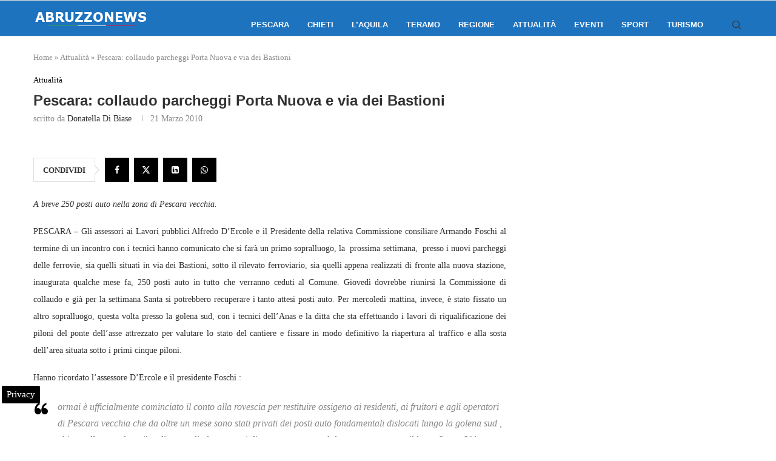

--- FILE ---
content_type: text/html; charset=UTF-8
request_url: https://www.abruzzonews.eu/pescara-collaudo-parcheggi-porta-nuova-e-via-dei-bastioni-7757.html
body_size: 21992
content:
<!DOCTYPE html>
<html lang="it-IT">
<head>
    <meta charset="UTF-8">
    <meta http-equiv="X-UA-Compatible" content="IE=edge">
    <meta name="viewport" content="width=device-width, initial-scale=1">
    <link rel="profile" href="https://gmpg.org/xfn/11"/>
	        <link rel="shortcut icon" href="https://www.abruzzonews.eu/wp-content/uploads/2024/06/abruzzonewsico.png"
              type="image/x-icon"/>
        <link rel="apple-touch-icon" sizes="180x180" href="https://www.abruzzonews.eu/wp-content/uploads/2024/06/abruzzonewsico.png">
	    <link rel="alternate" type="application/rss+xml" title="Abruzzo News RSS Feed"
          href="https://www.abruzzonews.eu/feed"/>
    <link rel="alternate" type="application/atom+xml" title="Abruzzo News Atom Feed"
          href="https://www.abruzzonews.eu/feed/atom"/>
    <link rel="pingback" href="https://www.abruzzonews.eu/xmlrpc.php"/>
    <!--[if lt IE 9]>
	<script src="https://www.abruzzonews.eu/wp-content/themes/soledad/js/html5.js"></script>
	<![endif]-->
	<meta name='robots' content='index, follow, max-image-preview:large, max-snippet:-1, max-video-preview:-1' />

<!-- Google Tag Manager for WordPress by gtm4wp.com -->
<script data-cfasync="false" data-pagespeed-no-defer>
	var gtm4wp_datalayer_name = "dataLayer";
	var dataLayer = dataLayer || [];

	const gtm4wp_scrollerscript_debugmode         = false;
	const gtm4wp_scrollerscript_callbacktime      = 100;
	const gtm4wp_scrollerscript_readerlocation    = 150;
	const gtm4wp_scrollerscript_contentelementid  = "content";
	const gtm4wp_scrollerscript_scannertime       = 60;
</script>
<!-- End Google Tag Manager for WordPress by gtm4wp.com -->
	<!-- This site is optimized with the Yoast SEO plugin v24.2 - https://yoast.com/wordpress/plugins/seo/ -->
	<title>Pescara: collaudo parcheggi Porta Nuova e via dei Bastioni</title>
	<meta name="description" content="A breve 250 posti auto nella zona di Pescara vecchia. PESCARA - Gli assessori ai Lavori pubblici Alfredo D’Ercole e il Presidente della relativa" />
	<link rel="canonical" href="https://www.abruzzonews.eu/pescara-collaudo-parcheggi-porta-nuova-e-via-dei-bastioni-7757.html" />
	<meta property="og:locale" content="it_IT" />
	<meta property="og:type" content="article" />
	<meta property="og:title" content="Pescara: collaudo parcheggi Porta Nuova e via dei Bastioni" />
	<meta property="og:description" content="A breve 250 posti auto nella zona di Pescara vecchia. PESCARA - Gli assessori ai Lavori pubblici Alfredo D’Ercole e il Presidente della relativa" />
	<meta property="og:url" content="https://www.abruzzonews.eu/pescara-collaudo-parcheggi-porta-nuova-e-via-dei-bastioni-7757.html" />
	<meta property="og:site_name" content="Abruzzo News" />
	<meta property="article:publisher" content="https://www.facebook.com/abruzzonews" />
	<meta property="article:published_time" content="2010-03-21T13:00:28+00:00" />
	<meta property="og:image" content="https://www.abruzzonews.eu/wp-content/uploads/2016/08/banner-Abruzzo-Notizie-Facebook.jpg" />
	<meta property="og:image:width" content="480" />
	<meta property="og:image:height" content="448" />
	<meta property="og:image:type" content="image/jpeg" />
	<meta name="author" content="Donatella Di Biase" />
	<meta name="twitter:card" content="summary_large_image" />
	<meta name="twitter:creator" content="@NotizieAbruzzo" />
	<meta name="twitter:site" content="@NotizieAbruzzo" />
	<meta name="twitter:label1" content="Scritto da" />
	<meta name="twitter:data1" content="Donatella Di Biase" />
	<meta name="twitter:label2" content="Tempo di lettura stimato" />
	<meta name="twitter:data2" content="3 minuti" />
	<!-- / Yoast SEO plugin. -->


<link rel="amphtml" href="https://www.abruzzonews.eu/pescara-collaudo-parcheggi-porta-nuova-e-via-dei-bastioni-7757.html/amp" /><meta name="generator" content="AMP for WP 1.1.2"/><link rel='dns-prefetch' href='//maps.googleapis.com' />
<link rel='dns-prefetch' href='//meet.jit.si' />
<link rel='dns-prefetch' href='//fonts.googleapis.com' />
<link rel='dns-prefetch' href='//maps.gstatic.com' />
<link rel='dns-prefetch' href='//fonts.gstatic.com' />
<link rel='dns-prefetch' href='//ajax.googleapis.com' />
<link rel='dns-prefetch' href='//apis.google.com' />
<link rel='dns-prefetch' href='//google-analytics.com' />
<link rel='dns-prefetch' href='//www.google-analytics.com' />
<link rel='dns-prefetch' href='//ssl.google-analytics.com' />
<link rel='dns-prefetch' href='//youtube.com' />
<link rel='dns-prefetch' href='//api.pinterest.com' />
<link rel='dns-prefetch' href='//cdnjs.cloudflare.com' />
<link rel='dns-prefetch' href='//pixel.wp.com' />
<link rel='dns-prefetch' href='//connect.facebook.net' />
<link rel='dns-prefetch' href='//platform.twitter.com' />
<link rel='dns-prefetch' href='//syndication.twitter.com' />
<link rel='dns-prefetch' href='//platform.instagram.com' />
<link rel='dns-prefetch' href='//disqus.com' />
<link rel='dns-prefetch' href='//sitename.disqus.com' />
<link rel='dns-prefetch' href='//s7.addthis.com' />
<link rel='dns-prefetch' href='//platform.linkedin.com' />
<link rel='dns-prefetch' href='//w.sharethis.com' />
<link rel='dns-prefetch' href='//s0.wp.com' />
<link rel='dns-prefetch' href='//s.gravatar.com' />
<link rel='dns-prefetch' href='//stats.wp.com' />
<link rel="alternate" type="application/rss+xml" title="Abruzzo News &raquo; Feed" href="https://www.abruzzonews.eu/feed" />
<link rel="alternate" type="application/rss+xml" title="Abruzzo News &raquo; Feed dei commenti" href="https://www.abruzzonews.eu/comments/feed" />
<link rel="alternate" type="application/rss+xml" title="Abruzzo News &raquo; Pescara: collaudo parcheggi Porta Nuova e via dei Bastioni Feed dei commenti" href="https://www.abruzzonews.eu/pescara-collaudo-parcheggi-porta-nuova-e-via-dei-bastioni-7757.html/feed" />
<style id='wp-emoji-styles-inline-css' type='text/css'>

	img.wp-smiley, img.emoji {
		display: inline !important;
		border: none !important;
		box-shadow: none !important;
		height: 1em !important;
		width: 1em !important;
		margin: 0 0.07em !important;
		vertical-align: -0.1em !important;
		background: none !important;
		padding: 0 !important;
	}
</style>
<link rel='stylesheet' id='wp-block-library-css' href='https://www.abruzzonews.eu/wp-includes/css/dist/block-library/style.min.css' type='text/css' media='all' />
<style id='wp-block-library-theme-inline-css' type='text/css'>
.wp-block-audio figcaption{color:#555;font-size:13px;text-align:center}.is-dark-theme .wp-block-audio figcaption{color:#ffffffa6}.wp-block-audio{margin:0 0 1em}.wp-block-code{border:1px solid #ccc;border-radius:4px;font-family:Menlo,Consolas,monaco,monospace;padding:.8em 1em}.wp-block-embed figcaption{color:#555;font-size:13px;text-align:center}.is-dark-theme .wp-block-embed figcaption{color:#ffffffa6}.wp-block-embed{margin:0 0 1em}.blocks-gallery-caption{color:#555;font-size:13px;text-align:center}.is-dark-theme .blocks-gallery-caption{color:#ffffffa6}.wp-block-image figcaption{color:#555;font-size:13px;text-align:center}.is-dark-theme .wp-block-image figcaption{color:#ffffffa6}.wp-block-image{margin:0 0 1em}.wp-block-pullquote{border-bottom:4px solid;border-top:4px solid;color:currentColor;margin-bottom:1.75em}.wp-block-pullquote cite,.wp-block-pullquote footer,.wp-block-pullquote__citation{color:currentColor;font-size:.8125em;font-style:normal;text-transform:uppercase}.wp-block-quote{border-left:.25em solid;margin:0 0 1.75em;padding-left:1em}.wp-block-quote cite,.wp-block-quote footer{color:currentColor;font-size:.8125em;font-style:normal;position:relative}.wp-block-quote.has-text-align-right{border-left:none;border-right:.25em solid;padding-left:0;padding-right:1em}.wp-block-quote.has-text-align-center{border:none;padding-left:0}.wp-block-quote.is-large,.wp-block-quote.is-style-large,.wp-block-quote.is-style-plain{border:none}.wp-block-search .wp-block-search__label{font-weight:700}.wp-block-search__button{border:1px solid #ccc;padding:.375em .625em}:where(.wp-block-group.has-background){padding:1.25em 2.375em}.wp-block-separator.has-css-opacity{opacity:.4}.wp-block-separator{border:none;border-bottom:2px solid;margin-left:auto;margin-right:auto}.wp-block-separator.has-alpha-channel-opacity{opacity:1}.wp-block-separator:not(.is-style-wide):not(.is-style-dots){width:100px}.wp-block-separator.has-background:not(.is-style-dots){border-bottom:none;height:1px}.wp-block-separator.has-background:not(.is-style-wide):not(.is-style-dots){height:2px}.wp-block-table{margin:0 0 1em}.wp-block-table td,.wp-block-table th{word-break:normal}.wp-block-table figcaption{color:#555;font-size:13px;text-align:center}.is-dark-theme .wp-block-table figcaption{color:#ffffffa6}.wp-block-video figcaption{color:#555;font-size:13px;text-align:center}.is-dark-theme .wp-block-video figcaption{color:#ffffffa6}.wp-block-video{margin:0 0 1em}.wp-block-template-part.has-background{margin-bottom:0;margin-top:0;padding:1.25em 2.375em}
</style>
<style id='create-block-soledad-style-inline-css' type='text/css'>
.pchead-e-block {
    --pcborder-cl: #dedede;
    --pcaccent-cl: #6eb48c;
}
.heading1-style-1 > h1,
.heading2-style-1 > h2,
.heading3-style-1 > h3,
.heading4-style-1 > h4,
.heading5-style-1 > h5,
.heading1-style-2 > h1,
.heading2-style-2 > h2,
.heading3-style-2 > h3,
.heading4-style-2 > h4,
.heading5-style-2 > h5 {
    padding-bottom: 8px;
    border-bottom: 1px solid var(--pcborder-cl);
    overflow: hidden;
}
.heading1-style-2 > h1,
.heading2-style-2 > h2,
.heading3-style-2 > h3,
.heading4-style-2 > h4,
.heading5-style-2 > h5 {
    border-bottom-width: 0;
    position: relative;
}
.heading1-style-2 > h1:before,
.heading2-style-2 > h2:before,
.heading3-style-2 > h3:before,
.heading4-style-2 > h4:before,
.heading5-style-2 > h5:before {
    content: '';
    width: 50px;
    height: 2px;
    bottom: 0;
    left: 0;
    z-index: 2;
    background: var(--pcaccent-cl);
    position: absolute;
}
.heading1-style-2 > h1:after,
.heading2-style-2 > h2:after,
.heading3-style-2 > h3:after,
.heading4-style-2 > h4:after,
.heading5-style-2 > h5:after {
    content: '';
    width: 100%;
    height: 2px;
    bottom: 0;
    left: 20px;
    z-index: 1;
    background: var(--pcborder-cl);
    position: absolute;
}
.heading1-style-3 > h1,
.heading2-style-3 > h2,
.heading3-style-3 > h3,
.heading4-style-3 > h4,
.heading5-style-3 > h5,
.heading1-style-4 > h1,
.heading2-style-4 > h2,
.heading3-style-4 > h3,
.heading4-style-4 > h4,
.heading5-style-4 > h5 {
    position: relative;
    padding-left: 20px;
}
.heading1-style-3 > h1:before,
.heading2-style-3 > h2:before,
.heading3-style-3 > h3:before,
.heading4-style-3 > h4:before,
.heading5-style-3 > h5:before,
.heading1-style-4 > h1:before,
.heading2-style-4 > h2:before,
.heading3-style-4 > h3:before,
.heading4-style-4 > h4:before,
.heading5-style-4 > h5:before {
    width: 10px;
    height: 100%;
    content: '';
    position: absolute;
    top: 0;
    left: 0;
    bottom: 0;
    background: var(--pcaccent-cl);
}
.heading1-style-4 > h1,
.heading2-style-4 > h2,
.heading3-style-4 > h3,
.heading4-style-4 > h4,
.heading5-style-4 > h5 {
    padding: 10px 20px;
    background: #f1f1f1;
}
.heading1-style-5 > h1,
.heading2-style-5 > h2,
.heading3-style-5 > h3,
.heading4-style-5 > h4,
.heading5-style-5 > h5 {
    position: relative;
    z-index: 1;
}
.heading1-style-5 > h1:before,
.heading2-style-5 > h2:before,
.heading3-style-5 > h3:before,
.heading4-style-5 > h4:before,
.heading5-style-5 > h5:before {
    content: "";
    position: absolute;
    left: 0;
    bottom: 0;
    width: 200px;
    height: 50%;
    transform: skew(-25deg) translateX(0);
    background: var(--pcaccent-cl);
    z-index: -1;
    opacity: 0.4;
}
.heading1-style-6 > h1,
.heading2-style-6 > h2,
.heading3-style-6 > h3,
.heading4-style-6 > h4,
.heading5-style-6 > h5 {
    text-decoration: underline;
    text-underline-offset: 2px;
    text-decoration-thickness: 4px;
    text-decoration-color: var(--pcaccent-cl);
}
</style>
<style id='classic-theme-styles-inline-css' type='text/css'>
/*! This file is auto-generated */
.wp-block-button__link{color:#fff;background-color:#32373c;border-radius:9999px;box-shadow:none;text-decoration:none;padding:calc(.667em + 2px) calc(1.333em + 2px);font-size:1.125em}.wp-block-file__button{background:#32373c;color:#fff;text-decoration:none}
</style>
<style id='global-styles-inline-css' type='text/css'>
body{--wp--preset--color--black: #000000;--wp--preset--color--cyan-bluish-gray: #abb8c3;--wp--preset--color--white: #ffffff;--wp--preset--color--pale-pink: #f78da7;--wp--preset--color--vivid-red: #cf2e2e;--wp--preset--color--luminous-vivid-orange: #ff6900;--wp--preset--color--luminous-vivid-amber: #fcb900;--wp--preset--color--light-green-cyan: #7bdcb5;--wp--preset--color--vivid-green-cyan: #00d084;--wp--preset--color--pale-cyan-blue: #8ed1fc;--wp--preset--color--vivid-cyan-blue: #0693e3;--wp--preset--color--vivid-purple: #9b51e0;--wp--preset--gradient--vivid-cyan-blue-to-vivid-purple: linear-gradient(135deg,rgba(6,147,227,1) 0%,rgb(155,81,224) 100%);--wp--preset--gradient--light-green-cyan-to-vivid-green-cyan: linear-gradient(135deg,rgb(122,220,180) 0%,rgb(0,208,130) 100%);--wp--preset--gradient--luminous-vivid-amber-to-luminous-vivid-orange: linear-gradient(135deg,rgba(252,185,0,1) 0%,rgba(255,105,0,1) 100%);--wp--preset--gradient--luminous-vivid-orange-to-vivid-red: linear-gradient(135deg,rgba(255,105,0,1) 0%,rgb(207,46,46) 100%);--wp--preset--gradient--very-light-gray-to-cyan-bluish-gray: linear-gradient(135deg,rgb(238,238,238) 0%,rgb(169,184,195) 100%);--wp--preset--gradient--cool-to-warm-spectrum: linear-gradient(135deg,rgb(74,234,220) 0%,rgb(151,120,209) 20%,rgb(207,42,186) 40%,rgb(238,44,130) 60%,rgb(251,105,98) 80%,rgb(254,248,76) 100%);--wp--preset--gradient--blush-light-purple: linear-gradient(135deg,rgb(255,206,236) 0%,rgb(152,150,240) 100%);--wp--preset--gradient--blush-bordeaux: linear-gradient(135deg,rgb(254,205,165) 0%,rgb(254,45,45) 50%,rgb(107,0,62) 100%);--wp--preset--gradient--luminous-dusk: linear-gradient(135deg,rgb(255,203,112) 0%,rgb(199,81,192) 50%,rgb(65,88,208) 100%);--wp--preset--gradient--pale-ocean: linear-gradient(135deg,rgb(255,245,203) 0%,rgb(182,227,212) 50%,rgb(51,167,181) 100%);--wp--preset--gradient--electric-grass: linear-gradient(135deg,rgb(202,248,128) 0%,rgb(113,206,126) 100%);--wp--preset--gradient--midnight: linear-gradient(135deg,rgb(2,3,129) 0%,rgb(40,116,252) 100%);--wp--preset--font-size--small: 12px;--wp--preset--font-size--medium: 20px;--wp--preset--font-size--large: 32px;--wp--preset--font-size--x-large: 42px;--wp--preset--font-size--normal: 14px;--wp--preset--font-size--huge: 42px;--wp--preset--spacing--20: 0.44rem;--wp--preset--spacing--30: 0.67rem;--wp--preset--spacing--40: 1rem;--wp--preset--spacing--50: 1.5rem;--wp--preset--spacing--60: 2.25rem;--wp--preset--spacing--70: 3.38rem;--wp--preset--spacing--80: 5.06rem;--wp--preset--shadow--natural: 6px 6px 9px rgba(0, 0, 0, 0.2);--wp--preset--shadow--deep: 12px 12px 50px rgba(0, 0, 0, 0.4);--wp--preset--shadow--sharp: 6px 6px 0px rgba(0, 0, 0, 0.2);--wp--preset--shadow--outlined: 6px 6px 0px -3px rgba(255, 255, 255, 1), 6px 6px rgba(0, 0, 0, 1);--wp--preset--shadow--crisp: 6px 6px 0px rgba(0, 0, 0, 1);}:where(.is-layout-flex){gap: 0.5em;}:where(.is-layout-grid){gap: 0.5em;}body .is-layout-flex{display: flex;}body .is-layout-flex{flex-wrap: wrap;align-items: center;}body .is-layout-flex > *{margin: 0;}body .is-layout-grid{display: grid;}body .is-layout-grid > *{margin: 0;}:where(.wp-block-columns.is-layout-flex){gap: 2em;}:where(.wp-block-columns.is-layout-grid){gap: 2em;}:where(.wp-block-post-template.is-layout-flex){gap: 1.25em;}:where(.wp-block-post-template.is-layout-grid){gap: 1.25em;}.has-black-color{color: var(--wp--preset--color--black) !important;}.has-cyan-bluish-gray-color{color: var(--wp--preset--color--cyan-bluish-gray) !important;}.has-white-color{color: var(--wp--preset--color--white) !important;}.has-pale-pink-color{color: var(--wp--preset--color--pale-pink) !important;}.has-vivid-red-color{color: var(--wp--preset--color--vivid-red) !important;}.has-luminous-vivid-orange-color{color: var(--wp--preset--color--luminous-vivid-orange) !important;}.has-luminous-vivid-amber-color{color: var(--wp--preset--color--luminous-vivid-amber) !important;}.has-light-green-cyan-color{color: var(--wp--preset--color--light-green-cyan) !important;}.has-vivid-green-cyan-color{color: var(--wp--preset--color--vivid-green-cyan) !important;}.has-pale-cyan-blue-color{color: var(--wp--preset--color--pale-cyan-blue) !important;}.has-vivid-cyan-blue-color{color: var(--wp--preset--color--vivid-cyan-blue) !important;}.has-vivid-purple-color{color: var(--wp--preset--color--vivid-purple) !important;}.has-black-background-color{background-color: var(--wp--preset--color--black) !important;}.has-cyan-bluish-gray-background-color{background-color: var(--wp--preset--color--cyan-bluish-gray) !important;}.has-white-background-color{background-color: var(--wp--preset--color--white) !important;}.has-pale-pink-background-color{background-color: var(--wp--preset--color--pale-pink) !important;}.has-vivid-red-background-color{background-color: var(--wp--preset--color--vivid-red) !important;}.has-luminous-vivid-orange-background-color{background-color: var(--wp--preset--color--luminous-vivid-orange) !important;}.has-luminous-vivid-amber-background-color{background-color: var(--wp--preset--color--luminous-vivid-amber) !important;}.has-light-green-cyan-background-color{background-color: var(--wp--preset--color--light-green-cyan) !important;}.has-vivid-green-cyan-background-color{background-color: var(--wp--preset--color--vivid-green-cyan) !important;}.has-pale-cyan-blue-background-color{background-color: var(--wp--preset--color--pale-cyan-blue) !important;}.has-vivid-cyan-blue-background-color{background-color: var(--wp--preset--color--vivid-cyan-blue) !important;}.has-vivid-purple-background-color{background-color: var(--wp--preset--color--vivid-purple) !important;}.has-black-border-color{border-color: var(--wp--preset--color--black) !important;}.has-cyan-bluish-gray-border-color{border-color: var(--wp--preset--color--cyan-bluish-gray) !important;}.has-white-border-color{border-color: var(--wp--preset--color--white) !important;}.has-pale-pink-border-color{border-color: var(--wp--preset--color--pale-pink) !important;}.has-vivid-red-border-color{border-color: var(--wp--preset--color--vivid-red) !important;}.has-luminous-vivid-orange-border-color{border-color: var(--wp--preset--color--luminous-vivid-orange) !important;}.has-luminous-vivid-amber-border-color{border-color: var(--wp--preset--color--luminous-vivid-amber) !important;}.has-light-green-cyan-border-color{border-color: var(--wp--preset--color--light-green-cyan) !important;}.has-vivid-green-cyan-border-color{border-color: var(--wp--preset--color--vivid-green-cyan) !important;}.has-pale-cyan-blue-border-color{border-color: var(--wp--preset--color--pale-cyan-blue) !important;}.has-vivid-cyan-blue-border-color{border-color: var(--wp--preset--color--vivid-cyan-blue) !important;}.has-vivid-purple-border-color{border-color: var(--wp--preset--color--vivid-purple) !important;}.has-vivid-cyan-blue-to-vivid-purple-gradient-background{background: var(--wp--preset--gradient--vivid-cyan-blue-to-vivid-purple) !important;}.has-light-green-cyan-to-vivid-green-cyan-gradient-background{background: var(--wp--preset--gradient--light-green-cyan-to-vivid-green-cyan) !important;}.has-luminous-vivid-amber-to-luminous-vivid-orange-gradient-background{background: var(--wp--preset--gradient--luminous-vivid-amber-to-luminous-vivid-orange) !important;}.has-luminous-vivid-orange-to-vivid-red-gradient-background{background: var(--wp--preset--gradient--luminous-vivid-orange-to-vivid-red) !important;}.has-very-light-gray-to-cyan-bluish-gray-gradient-background{background: var(--wp--preset--gradient--very-light-gray-to-cyan-bluish-gray) !important;}.has-cool-to-warm-spectrum-gradient-background{background: var(--wp--preset--gradient--cool-to-warm-spectrum) !important;}.has-blush-light-purple-gradient-background{background: var(--wp--preset--gradient--blush-light-purple) !important;}.has-blush-bordeaux-gradient-background{background: var(--wp--preset--gradient--blush-bordeaux) !important;}.has-luminous-dusk-gradient-background{background: var(--wp--preset--gradient--luminous-dusk) !important;}.has-pale-ocean-gradient-background{background: var(--wp--preset--gradient--pale-ocean) !important;}.has-electric-grass-gradient-background{background: var(--wp--preset--gradient--electric-grass) !important;}.has-midnight-gradient-background{background: var(--wp--preset--gradient--midnight) !important;}.has-small-font-size{font-size: var(--wp--preset--font-size--small) !important;}.has-medium-font-size{font-size: var(--wp--preset--font-size--medium) !important;}.has-large-font-size{font-size: var(--wp--preset--font-size--large) !important;}.has-x-large-font-size{font-size: var(--wp--preset--font-size--x-large) !important;}
.wp-block-navigation a:where(:not(.wp-element-button)){color: inherit;}
:where(.wp-block-post-template.is-layout-flex){gap: 1.25em;}:where(.wp-block-post-template.is-layout-grid){gap: 1.25em;}
:where(.wp-block-columns.is-layout-flex){gap: 2em;}:where(.wp-block-columns.is-layout-grid){gap: 2em;}
.wp-block-pullquote{font-size: 1.5em;line-height: 1.6;}
</style>
<link rel='stylesheet' id='penci-main-style-css' href='https://www.abruzzonews.eu/wp-content/themes/soledad/main.css' type='text/css' media='all' />
<link rel='stylesheet' id='penci-swiper-bundle-css' href='https://www.abruzzonews.eu/wp-content/themes/soledad/css/swiper-bundle.min.css' type='text/css' media='all' />
<link rel='stylesheet' id='penci-font-awesomeold-css' href='https://www.abruzzonews.eu/wp-content/themes/soledad/css/font-awesome.4.7.0.swap.min.css' type='text/css' media='all' />
<link rel='stylesheet' id='penci_icon-css' href='https://www.abruzzonews.eu/wp-content/themes/soledad/css/penci-icon.css' type='text/css' media='all' />
<link rel='stylesheet' id='penci_style-css' href='https://www.abruzzonews.eu/wp-content/themes/soledad/style.css' type='text/css' media='all' />
<link rel='stylesheet' id='penci_social_counter-css' href='https://www.abruzzonews.eu/wp-content/themes/soledad/css/social-counter.css' type='text/css' media='all' />
<link rel='stylesheet' id='evcal_google_fonts-css' href='https://fonts.googleapis.com/css?family=Noto+Sans%3A400%2C400italic%2C700%7CPoppins%3A700%2C800%2C900&#038;subset=latin%2Clatin-ext&#038;ver=4.6.7' type='text/css' media='all' />
<link rel='stylesheet' id='evcal_cal_default-css' href='//www.abruzzonews.eu/wp-content/plugins/eventON/assets/css/eventon_styles.css' type='text/css' media='all' />
<link rel='stylesheet' id='evo_font_icons-css' href='//www.abruzzonews.eu/wp-content/plugins/eventON/assets/fonts/all.css' type='text/css' media='all' />
<link rel='stylesheet' id='eventon_dynamic_styles-css' href='//www.abruzzonews.eu/wp-content/plugins/eventON/assets/css/eventon_dynamic_styles.css' type='text/css' media='all' />
<script type="text/javascript" src="https://www.abruzzonews.eu/wp-includes/js/jquery/jquery.min.js" id="jquery-core-js"></script>
<script type="text/javascript" src="https://www.abruzzonews.eu/wp-includes/js/jquery/jquery-migrate.min.js" id="jquery-migrate-js"></script>
<script type="text/javascript" src="https://www.abruzzonews.eu/wp-content/plugins/scalability-pro/plugin-updates/js/debug-bar.js" id="puc-debug-bar-js-js"></script>
<script type="text/javascript" src="https://www.abruzzonews.eu/wp-content/plugins/duracelltomi-google-tag-manager/dist/js/analytics-talk-content-tracking.js" id="gtm4wp-scroll-tracking-js"></script>
<script type="text/javascript" id="evo-inlinescripts-header-js-after">
/* <![CDATA[ */
jQuery(document).ready(function($){});
/* ]]> */
</script>
<link rel="https://api.w.org/" href="https://www.abruzzonews.eu/wp-json/" /><link rel="alternate" type="application/json" href="https://www.abruzzonews.eu/wp-json/wp/v2/posts/7757" /><link rel="alternate" type="application/json+oembed" href="https://www.abruzzonews.eu/wp-json/oembed/1.0/embed?url=https%3A%2F%2Fwww.abruzzonews.eu%2Fpescara-collaudo-parcheggi-porta-nuova-e-via-dei-bastioni-7757.html" />
<link rel="alternate" type="text/xml+oembed" href="https://www.abruzzonews.eu/wp-json/oembed/1.0/embed?url=https%3A%2F%2Fwww.abruzzonews.eu%2Fpescara-collaudo-parcheggi-porta-nuova-e-via-dei-bastioni-7757.html&#038;format=xml" />
<script> var awd_admin_ajax_url = 'https://www.abruzzonews.eu/wp-admin/admin-ajax.php'; </script>
<!-- Google Tag Manager for WordPress by gtm4wp.com -->
<!-- GTM Container placement set to automatic -->
<script data-cfasync="false" data-pagespeed-no-defer>
	var dataLayer_content = {"pagePostType":"post","pagePostType2":"single-post","pageCategory":["attualita"],"pagePostAuthor":"Donatella Di Biase"};
	dataLayer.push( dataLayer_content );
</script>
<script data-cfasync="false">
(function(w,d,s,l,i){w[l]=w[l]||[];w[l].push({'gtm.start':
new Date().getTime(),event:'gtm.js'});var f=d.getElementsByTagName(s)[0],
j=d.createElement(s),dl=l!='dataLayer'?'&l='+l:'';j.async=true;j.src=
'//www.googletagmanager.com/gtm.js?id='+i+dl;f.parentNode.insertBefore(j,f);
})(window,document,'script','dataLayer','GTM-W5PFM7CD');
</script>
<!-- End Google Tag Manager for WordPress by gtm4wp.com --><script>var portfolioDataJs = portfolioDataJs || [];</script><style id="penci-custom-style" type="text/css">body{ --pcbg-cl: #fff; --pctext-cl: #313131; --pcborder-cl: #dedede; --pcheading-cl: #313131; --pcmeta-cl: #888888; --pcaccent-cl: #6eb48c; --pcbody-font: 'PT Serif', serif; --pchead-font: 'Raleway', sans-serif; --pchead-wei: bold; --pcava_bdr:10px;--pcajs_fvw:470px;--pcajs_fvmw:220px; } .single.penci-body-single-style-5 #header, .single.penci-body-single-style-6 #header, .single.penci-body-single-style-10 #header, .single.penci-body-single-style-5 .pc-wrapbuilder-header, .single.penci-body-single-style-6 .pc-wrapbuilder-header, .single.penci-body-single-style-10 .pc-wrapbuilder-header { --pchd-mg: 40px; } .fluid-width-video-wrapper > div { position: absolute; left: 0; right: 0; top: 0; width: 100%; height: 100%; } .yt-video-place { position: relative; text-align: center; } .yt-video-place.embed-responsive .start-video { display: block; top: 0; left: 0; bottom: 0; right: 0; position: absolute; transform: none; } .yt-video-place.embed-responsive .start-video img { margin: 0; padding: 0; top: 50%; display: inline-block; position: absolute; left: 50%; transform: translate(-50%, -50%); width: 68px; height: auto; } .mfp-bg { top: 0; left: 0; width: 100%; height: 100%; z-index: 9999999; overflow: hidden; position: fixed; background: #0b0b0b; opacity: .8; filter: alpha(opacity=80) } .mfp-wrap { top: 0; left: 0; width: 100%; height: 100%; z-index: 9999999; position: fixed; outline: none !important; -webkit-backface-visibility: hidden } .penci-hide-tagupdated{ display: none !important; } .featured-area .penci-image-holder, .featured-area .penci-slider4-overlay, .featured-area .penci-slide-overlay .overlay-link, .featured-style-29 .featured-slider-overlay, .penci-slider38-overlay{ border-radius: ; -webkit-border-radius: ; } .penci-featured-content-right:before{ border-top-right-radius: ; border-bottom-right-radius: ; } .penci-flat-overlay .penci-slide-overlay .penci-mag-featured-content:before{ border-bottom-left-radius: ; border-bottom-right-radius: ; } .container-single .post-image{ border-radius: ; -webkit-border-radius: ; } .penci-mega-thumbnail .penci-image-holder{ border-radius: ; -webkit-border-radius: ; } .penci-page-header h1 { text-transform: none; } body{ --pcaccent-cl: #000000; } .penci-menuhbg-toggle:hover .lines-button:after, .penci-menuhbg-toggle:hover .penci-lines:before, .penci-menuhbg-toggle:hover .penci-lines:after,.tags-share-box.tags-share-box-s2 .post-share-plike,.penci-video_playlist .penci-playlist-title,.pencisc-column-2.penci-video_playlist .penci-video-nav .playlist-panel-item, .pencisc-column-1.penci-video_playlist .penci-video-nav .playlist-panel-item,.penci-video_playlist .penci-custom-scroll::-webkit-scrollbar-thumb, .pencisc-button, .post-entry .pencisc-button, .penci-dropcap-box, .penci-dropcap-circle, .penci-login-register input[type="submit"]:hover, .penci-ld .penci-ldin:before, .penci-ldspinner > div{ background: #000000; } a, .post-entry .penci-portfolio-filter ul li a:hover, .penci-portfolio-filter ul li a:hover, .penci-portfolio-filter ul li.active a, .post-entry .penci-portfolio-filter ul li.active a, .penci-countdown .countdown-amount, .archive-box h1, .post-entry a, .container.penci-breadcrumb span a:hover,.container.penci-breadcrumb a:hover, .post-entry blockquote:before, .post-entry blockquote cite, .post-entry blockquote .author, .wpb_text_column blockquote:before, .wpb_text_column blockquote cite, .wpb_text_column blockquote .author, .penci-pagination a:hover, ul.penci-topbar-menu > li a:hover, div.penci-topbar-menu > ul > li a:hover, .penci-recipe-heading a.penci-recipe-print,.penci-review-metas .penci-review-btnbuy, .main-nav-social a:hover, .widget-social .remove-circle a:hover i, .penci-recipe-index .cat > a.penci-cat-name, #bbpress-forums li.bbp-body ul.forum li.bbp-forum-info a:hover, #bbpress-forums li.bbp-body ul.topic li.bbp-topic-title a:hover, #bbpress-forums li.bbp-body ul.forum li.bbp-forum-info .bbp-forum-content a, #bbpress-forums li.bbp-body ul.topic p.bbp-topic-meta a, #bbpress-forums .bbp-breadcrumb a:hover, #bbpress-forums .bbp-forum-freshness a:hover, #bbpress-forums .bbp-topic-freshness a:hover, #buddypress ul.item-list li div.item-title a, #buddypress ul.item-list li h4 a, #buddypress .activity-header a:first-child, #buddypress .comment-meta a:first-child, #buddypress .acomment-meta a:first-child, div.bbp-template-notice a:hover, .penci-menu-hbg .menu li a .indicator:hover, .penci-menu-hbg .menu li a:hover, #sidebar-nav .menu li a:hover, .penci-rlt-popup .rltpopup-meta .rltpopup-title:hover, .penci-video_playlist .penci-video-playlist-item .penci-video-title:hover, .penci_list_shortcode li:before, .penci-dropcap-box-outline, .penci-dropcap-circle-outline, .penci-dropcap-regular, .penci-dropcap-bold{ color: #000000; } .penci-home-popular-post ul.slick-dots li button:hover, .penci-home-popular-post ul.slick-dots li.slick-active button, .post-entry blockquote .author span:after, .error-image:after, .error-404 .go-back-home a:after, .penci-header-signup-form, .woocommerce span.onsale, .woocommerce #respond input#submit:hover, .woocommerce a.button:hover, .woocommerce button.button:hover, .woocommerce input.button:hover, .woocommerce nav.woocommerce-pagination ul li span.current, .woocommerce div.product .entry-summary div[]:before, .woocommerce div.product .entry-summary div[] blockquote .author span:after, .woocommerce div.product .woocommerce-tabs #tab-description blockquote .author span:after, .woocommerce #respond input#submit.alt:hover, .woocommerce a.button.alt:hover, .woocommerce button.button.alt:hover, .woocommerce input.button.alt:hover, .pcheader-icon.shoping-cart-icon > a > span, #penci-demobar .buy-button, #penci-demobar .buy-button:hover, .penci-recipe-heading a.penci-recipe-print:hover,.penci-review-metas .penci-review-btnbuy:hover, .penci-review-process span, .penci-review-score-total, #navigation.menu-style-2 ul.menu ul.sub-menu:before, #navigation.menu-style-2 .menu ul ul.sub-menu:before, .penci-go-to-top-floating, .post-entry.blockquote-style-2 blockquote:before, #bbpress-forums #bbp-search-form .button, #bbpress-forums #bbp-search-form .button:hover, .wrapper-boxed .bbp-pagination-links span.current, #bbpress-forums #bbp_reply_submit:hover, #bbpress-forums #bbp_topic_submit:hover,#main .bbp-login-form .bbp-submit-wrapper button[type="submit"]:hover, #buddypress .dir-search input[type=submit], #buddypress .groups-members-search input[type=submit], #buddypress button:hover, #buddypress a.button:hover, #buddypress a.button:focus, #buddypress input[type=button]:hover, #buddypress input[type=reset]:hover, #buddypress ul.button-nav li a:hover, #buddypress ul.button-nav li.current a, #buddypress div.generic-button a:hover, #buddypress .comment-reply-link:hover, #buddypress input[type=submit]:hover, #buddypress div.pagination .pagination-links .current, #buddypress div.item-list-tabs ul li.selected a, #buddypress div.item-list-tabs ul li.current a, #buddypress div.item-list-tabs ul li a:hover, #buddypress table.notifications thead tr, #buddypress table.notifications-settings thead tr, #buddypress table.profile-settings thead tr, #buddypress table.profile-fields thead tr, #buddypress table.wp-profile-fields thead tr, #buddypress table.messages-notices thead tr, #buddypress table.forum thead tr, #buddypress input[type=submit] { background-color: #000000; } .penci-pagination ul.page-numbers li span.current, #comments_pagination span { color: #fff; background: #000000; border-color: #000000; } .footer-instagram h4.footer-instagram-title > span:before, .woocommerce nav.woocommerce-pagination ul li span.current, .penci-pagination.penci-ajax-more a.penci-ajax-more-button:hover, .penci-recipe-heading a.penci-recipe-print:hover,.penci-review-metas .penci-review-btnbuy:hover, .home-featured-cat-content.style-14 .magcat-padding:before, .wrapper-boxed .bbp-pagination-links span.current, #buddypress .dir-search input[type=submit], #buddypress .groups-members-search input[type=submit], #buddypress button:hover, #buddypress a.button:hover, #buddypress a.button:focus, #buddypress input[type=button]:hover, #buddypress input[type=reset]:hover, #buddypress ul.button-nav li a:hover, #buddypress ul.button-nav li.current a, #buddypress div.generic-button a:hover, #buddypress .comment-reply-link:hover, #buddypress input[type=submit]:hover, #buddypress div.pagination .pagination-links .current, #buddypress input[type=submit], form.pc-searchform.penci-hbg-search-form input.search-input:hover, form.pc-searchform.penci-hbg-search-form input.search-input:focus, .penci-dropcap-box-outline, .penci-dropcap-circle-outline { border-color: #000000; } .woocommerce .woocommerce-error, .woocommerce .woocommerce-info, .woocommerce .woocommerce-message { border-top-color: #000000; } .penci-slider ol.penci-control-nav li a.penci-active, .penci-slider ol.penci-control-nav li a:hover, .penci-related-carousel .penci-owl-dot.active span, .penci-owl-carousel-slider .penci-owl-dot.active span{ border-color: #000000; background-color: #000000; } .woocommerce .woocommerce-message:before, .woocommerce form.checkout table.shop_table .order-total .amount, .woocommerce ul.products li.product .price ins, .woocommerce ul.products li.product .price, .woocommerce div.product p.price ins, .woocommerce div.product span.price ins, .woocommerce div.product p.price, .woocommerce div.product .entry-summary div[] blockquote:before, .woocommerce div.product .woocommerce-tabs #tab-description blockquote:before, .woocommerce div.product .entry-summary div[] blockquote cite, .woocommerce div.product .entry-summary div[] blockquote .author, .woocommerce div.product .woocommerce-tabs #tab-description blockquote cite, .woocommerce div.product .woocommerce-tabs #tab-description blockquote .author, .woocommerce div.product .product_meta > span a:hover, .woocommerce div.product .woocommerce-tabs ul.tabs li.active, .woocommerce ul.cart_list li .amount, .woocommerce ul.product_list_widget li .amount, .woocommerce table.shop_table td.product-name a:hover, .woocommerce table.shop_table td.product-price span, .woocommerce table.shop_table td.product-subtotal span, .woocommerce-cart .cart-collaterals .cart_totals table td .amount, .woocommerce .woocommerce-info:before, .woocommerce div.product span.price, .penci-container-inside.penci-breadcrumb span a:hover,.penci-container-inside.penci-breadcrumb a:hover { color: #000000; } .standard-content .penci-more-link.penci-more-link-button a.more-link, .penci-readmore-btn.penci-btn-make-button a, .penci-featured-cat-seemore.penci-btn-make-button a{ background-color: #000000; color: #fff; } .penci-vernav-toggle:before{ border-top-color: #000000; color: #fff; } .penci-top-bar, .penci-topbar-trending .penci-owl-carousel .owl-item, ul.penci-topbar-menu ul.sub-menu, div.penci-topbar-menu > ul ul.sub-menu, .pctopbar-login-btn .pclogin-sub{ background-color: #919191; } .headline-title.nticker-style-3:after{ border-color: #919191; } .headline-title { background-color: #1e73bf; } .headline-title.nticker-style-2:after, .headline-title.nticker-style-4:after{ border-color: #1e73bf; } .headline-title { color: #ffffff; } a.penci-topbar-post-title { text-transform: none; } .penci-topbar-trending{ max-width: 800px; } @media only screen and (max-width: 767px){ .penci-topbar-trending{ max-width: 400px; } } #penci-login-popup:before{ opacity: ; } @media only screen and (max-width: 767px){ .penci-top-bar .pctopbar-item.penci-topbar-trending { display: block; } } #header .inner-header { background-color: #ffffff; background-image: none; } #navigation, .show-search { background: #1e73bf; } @media only screen and (min-width: 960px){ #navigation.header-11 > .container { background: #1e73bf; }} .header-slogan .header-slogan-text:before, .header-slogan .header-slogan-text:after{ content: none; } .navigation, .navigation.header-layout-bottom, #navigation, #navigation.header-layout-bottom { border-color: #dedede; } .navigation .menu > li > a, .navigation .menu .sub-menu li a, #navigation .menu > li > a, #navigation .menu .sub-menu li a { color: #ffffff; } #navigation ul.menu > li > a, #navigation .menu > ul > li > a { font-size: 13px; } #navigation ul.menu ul.sub-menu li > a, #navigation .penci-megamenu .penci-mega-child-categories a, #navigation .penci-megamenu .post-mega-title a, #navigation .menu ul ul.sub-menu li a { font-size: 13px; } #sidebar-nav-logo{ padding-bottom: 0; } #sidebar-nav-logo:before { content: none; display: none; } #sidebar-nav .menu li a { font-size: 14px; } .penci-header-signup-form { padding-top: px; padding-bottom: px; } #sidebar-nav { background: #1e73bf; } .header-social.sidebar-nav-social a i, #sidebar-nav .menu li a, #sidebar-nav .menu li a .indicator { color: #ffffff; } .penci-slide-overlay .overlay-link, .penci-slider38-overlay, .penci-flat-overlay .penci-slide-overlay .penci-mag-featured-content:before, .slider-40-wrapper .list-slider-creative .item-slider-creative .img-container:before { opacity: ; } .penci-item-mag:hover .penci-slide-overlay .overlay-link, .featured-style-38 .item:hover .penci-slider38-overlay, .penci-flat-overlay .penci-item-mag:hover .penci-slide-overlay .penci-mag-featured-content:before { opacity: ; } .penci-featured-content .featured-slider-overlay { opacity: ; } .slider-40-wrapper .list-slider-creative .item-slider-creative:hover .img-container:before { opacity:; } .featured-style-29 .featured-slider-overlay { opacity: ; } .penci-more-link a.more-link:hover:before { right: 100%; margin-right: 10px; width: 60px; } .penci-more-link a.more-link:hover:after{ left: 100%; margin-left: 10px; width: 60px; } .standard-post-entry a.more-link:hover, .standard-post-entry a.more-link:hover:before, .standard-post-entry a.more-link:hover:after { opacity: 0.8; } .header-standard h2, .header-standard .post-title, .header-standard h2 a { text-transform: none; } .penci-grid li .item h2 a, .penci-masonry .item-masonry h2 a, .grid-mixed .mixed-detail h2 a, .overlay-header-box .overlay-title a { text-transform: none; } .penci-grid li.typography-style .overlay-typography { opacity: ; } .penci-grid li.typography-style:hover .overlay-typography { opacity: ; } .list-post .header-list-style:after, .grid-header-box:after, .penci-overlay-over .overlay-header-box:after, .home-featured-cat-content .first-post .magcat-detail .mag-header:after { content: none; } .list-post .header-list-style, .grid-header-box, .penci-overlay-over .overlay-header-box, .home-featured-cat-content .first-post .magcat-detail .mag-header{ padding-bottom: 0; } .penci-grid li.list-post{ padding-bottom: 0; border-bottom: none; } .penci-layout-mixed-3 .penci-grid li.penci-slistp, .penci-layout-mixed-4 .penci-grid li.penci-slistp, .penci-latest-posts-mixed-3 .penci-grid li.penci-slistp, .penci-latest-posts-mixed-4 .penci-grid li.penci-slistp{ border-top: none; padding-top: 0; } .header-standard:after { content: none; } .header-standard { padding-bottom: 0; } .penci-single-style-6 .single-breadcrumb, .penci-single-style-5 .single-breadcrumb, .penci-single-style-4 .single-breadcrumb, .penci-single-style-3 .single-breadcrumb, .penci-single-style-9 .single-breadcrumb, .penci-single-style-7 .single-breadcrumb{ text-align: left; } .container-single .header-standard, .container-single .post-box-meta-single { text-align: left; } .rtl .container-single .header-standard,.rtl .container-single .post-box-meta-single { text-align: right; } .container-single .post-pagination h5 { text-transform: none; } #respond h3.comment-reply-title span:before, #respond h3.comment-reply-title span:after, .post-box-title:before, .post-box-title:after { content: none; display: none; } @media only screen and (max-width: 479px) { .penci-rlt-popup{ display: none !important; } } .home-featured-cat-content .mag-photo .mag-overlay-photo { opacity: ; } .home-featured-cat-content .mag-photo:hover .mag-overlay-photo { opacity: ; } .inner-item-portfolio:hover .penci-portfolio-thumbnail a:after { opacity: ; } /**************************************************** * 1) HEADER / LOGO / LENTE ****************************************************/ @media (max-width: 768px) { .site-header, .header-standard, .penci-header-signup-form { margin: 0 !important; padding: 0 !important; } .site-header .header-logo, .site-header .header-logo img { width: 100% !important; max-width: 100% !important; height: auto !important; margin: 0 !important; padding: 0 !important; display: block; } .penci-nav-search, .penci-nav-search a, .penci-nav-search i { width: auto !important; height: auto !important; font-size: 20px !important; padding: 8px !important; margin: 0 !important; display: flex !important; align-items: center; justify-content: center; } .penci-menu-hbg, .penci-menu-hbg .inner-hbg { padding-right: 10px !important; } } //**************************************/**************************************//**************************************************** * TOP NEWS COMPATTA — Senza etichetta, senza pulsanti ****************************************************/ @media (max-width: 768px) { /* Rimuove titolo originale e qualsiasi etichetta */ .headline-title, .penci-headline::before { display: none !important; content: "" !important; } /* Rimuove pulsanti < e > */ .penci-headline-nav, .penci-headline-nav .prev, .penci-headline-nav .next { display: none !important; visibility: hidden !important; } /* Barra compatta con sfondo leggero */ .penci-headline { background: #f2f6ff !important; padding: 4px 6px !important; margin: 4px 0 !important; border-radius: 4px; display: block !important; width: 100%; min-height: 26px; } /* Contenitore dello scorrimento */ .penci-headline-posts { overflow: hidden; white-space: nowrap; width: 100% !important; display: block !important; line-height: 1.1; } /* Titoli scorrevoli */ .penci-headline-posts .penci-topbar-post-title { display: inline-block !important; white-space: nowrap !important; font-size: 13px !important; padding-right: 16px; line-height: 1.1 !important; } } * 3) NOTIZIA IN PRIMO PIANO (FEATURED) ****************************************************/ @media (max-width: 768px) { .penci-featured-area, .penci-featured-area .penci-owl-carousel, .penci-featured-area .penci-slider { margin: 2px 0 !important; padding: 0 !important; } .penci-featured-area img { max-height: 180px !important; object-fit: cover !important; } } /**************************************************** * 4) TITOLI DI SEZIONE (CRONACA, RICETTE, ECC.) ****************************************************/ @media (max-width: 768px) { .penci-homepage-title, .penci-homepage-title.penci-magazine-title { margin: 4px 0 !important; padding: 0 !important; } .penci-homepage-title h3, .penci-homepage-title.penci-magazine-title h3 { font-size: 17px !important; font-weight: 600 !important; line-height: 1.15 !important; margin: 0 !important; padding: 0 !important; letter-spacing: -0.2px; } } /**************************************************** * 5) CHIUSURA DEFINITIVA BUCHI PRIMA DI CRONACA E RICETTE ****************************************************/ @media (max-width: 768px) { .penci-block_content, .penci-block_content .penci-post-item { margin: 4px 0 !important; padding: 0 !important; } .penci-homepage-title:nth-of-type(n+2) { margin-top: 4px !important; } .penci-homepage-title[data-title="RICETTE"] { margin-top: 4px !important; } } /**************************************************** * 6) COMPATTAZIONE GENERALE DEI POST ****************************************************/ @media (max-width: 768px) { .home .post, .archive .post, .category .post { margin: 6px 0 !important; padding: 0 0 6px 0 !important; } .post-thumbnail img { margin-bottom: 4px !important; } .post-entry h2 { font-size: 17px !important; margin: 0 0 4px 0 !important; } } /**************************************************** * 7) SIDEBAR E BANNER ****************************************************/ @media (max-width: 768px) { .sidebar .widget { margin-bottom: 10px !important; padding: 6px !important; } .ads, .advertisement, .banner { margin: 10px 0 !important; } } /**************************************************** * 8) RIPRISTINO CLASSE NOMOBILE ****************************************************/ @media (max-width: 768px) { .nomobile { display: none !important; visibility: hidden !important; height: 0 !important; margin: 0 !important; padding: 0 !important; } } @media (max-width: 768px) { .breadcrumb-mobile { font-size: 14px; line-height: 1.3; color: #444; margin-bottom: 6px; } /* Mostra solo Home → Categoria */ .breadcrumb-mobile span:nth-child(n+3) { display: none !important; } .breadcrumb-mobile span:nth-child(n+3):before { display: none !important; content: "" !important; } } /**************************************************** * 9) NASCONDERE COMPLETAMENTE IL BREADCRUMB SU MOBILE * (visibile per Google, invisibile per l’utente) ****************************************************/ @media (max-width: 768px) { /* Nasconde breadcrumb originale di Soledad */ .penci-breadcrumb, .penci-breadcrumb *, .breadcrumb, .breadcrumb * { position: absolute !important; left: -9999px !important; top: auto !important; width: 1px !important; height: 1px !important; overflow: hidden !important; opacity: 0 !important; pointer-events: none !important; visibility: hidden !important; } /* Nasconde eventuali residui generati dal tema */ nav[aria-label="breadcrumb"], nav[aria-label="breadcrumb"] * { position: absolute !important; left: -9999px !important; width: 1px !important; height: 1px !important; opacity: 0 !important; visibility: hidden !important; pointer-events: none !important; } } .penci-featured-share-box .penci-shareso a:nth-last-child(2){ margin-right: 0; } .penci_header.penci-header-builder.main-builder-header{}.penci-header-image-logo,.penci-header-text-logo{}.pc-logo-desktop.penci-header-image-logo img{}@media only screen and (max-width: 767px){.penci_navbar_mobile .penci-header-image-logo img{}}.penci_builder_sticky_header_desktop .penci-header-image-logo img{}.penci_navbar_mobile .penci-header-text-logo{}.penci_navbar_mobile .penci-header-image-logo img{}.penci_navbar_mobile .sticky-enable .penci-header-image-logo img{}.pb-logo-sidebar-mobile{}.pc-builder-element.pb-logo-sidebar-mobile img{}.pc-logo-sticky{}.pc-builder-element.pc-logo-sticky.pc-logo img{}.pc-builder-element.pc-main-menu{}.pc-builder-element.pc-second-menu{}.pc-builder-element.pc-third-menu{}.penci-builder.penci-builder-button.button-1{}.penci-builder.penci-builder-button.button-1:hover{}.penci-builder.penci-builder-button.button-2{}.penci-builder.penci-builder-button.button-2:hover{}.penci-builder.penci-builder-button.button-3{}.penci-builder.penci-builder-button.button-3:hover{}.penci-builder.penci-builder-button.button-mobile-1{}.penci-builder.penci-builder-button.button-mobile-1:hover{}.penci-builder.penci-builder-button.button-2{}.penci-builder.penci-builder-button.button-2:hover{}.penci-builder-mobile-sidebar-nav.penci-menu-hbg{border-width:0;}.pc-builder-menu.pc-dropdown-menu{}.pc-builder-element.pc-logo.pb-logo-mobile{}.pc-header-element.penci-topbar-social .pclogin-item a{}.pc-header-element.penci-topbar-social-mobile .pclogin-item a{}body.penci-header-preview-layout .wrapper-boxed{min-height:1500px}.penci_header_overlap .penci-desktop-topblock,.penci-desktop-topblock{border-width:0;}.penci_header_overlap .penci-desktop-topbar,.penci-desktop-topbar{border-width:0;}.penci_header_overlap .penci-desktop-midbar,.penci-desktop-midbar{border-width:0;}.penci_header_overlap .penci-desktop-bottombar,.penci-desktop-bottombar{border-width:0;}.penci_header_overlap .penci-desktop-bottomblock,.penci-desktop-bottomblock{border-width:0;}.penci_header_overlap .penci-sticky-top,.penci-sticky-top{border-width:0;}.penci_header_overlap .penci-sticky-mid,.penci-sticky-mid{border-width:0;}.penci_header_overlap .penci-sticky-bottom,.penci-sticky-bottom{border-width:0;}.penci_header_overlap .penci-mobile-topbar,.penci-mobile-topbar{border-width:0;}.penci_header_overlap .penci-mobile-midbar,.penci-mobile-midbar{border-width:0;}.penci_header_overlap .penci-mobile-bottombar,.penci-mobile-bottombar{border-width:0;} body { --pcdm_btnbg: rgba(0, 0, 0, .1); --pcdm_btnd: #666; --pcdm_btndbg: #fff; --pcdm_btnn: var(--pctext-cl); --pcdm_btnnbg: var(--pcbg-cl); } body.pcdm-enable { --pcbg-cl: #000000; --pcbg-l-cl: #1a1a1a; --pcbg-d-cl: #000000; --pctext-cl: #fff; --pcborder-cl: #313131; --pcborders-cl: #3c3c3c; --pcheading-cl: rgba(255,255,255,0.9); --pcmeta-cl: #999999; --pcl-cl: #fff; --pclh-cl: #000000; --pcaccent-cl: #000000; background-color: var(--pcbg-cl); color: var(--pctext-cl); } body.pcdark-df.pcdm-enable.pclight-mode { --pcbg-cl: #fff; --pctext-cl: #313131; --pcborder-cl: #dedede; --pcheading-cl: #313131; --pcmeta-cl: #888888; --pcaccent-cl: #000000; }</style><script>
var penciBlocksArray=[];
var portfolioDataJs = portfolioDataJs || [];var PENCILOCALCACHE = {};
		(function () {
				"use strict";
		
				PENCILOCALCACHE = {
					data: {},
					remove: function ( ajaxFilterItem ) {
						delete PENCILOCALCACHE.data[ajaxFilterItem];
					},
					exist: function ( ajaxFilterItem ) {
						return PENCILOCALCACHE.data.hasOwnProperty( ajaxFilterItem ) && PENCILOCALCACHE.data[ajaxFilterItem] !== null;
					},
					get: function ( ajaxFilterItem ) {
						return PENCILOCALCACHE.data[ajaxFilterItem];
					},
					set: function ( ajaxFilterItem, cachedData ) {
						PENCILOCALCACHE.remove( ajaxFilterItem );
						PENCILOCALCACHE.data[ajaxFilterItem] = cachedData;
					}
				};
			}
		)();function penciBlock() {
		    this.atts_json = '';
		    this.content = '';
		}</script>
<script type="application/ld+json">{
    "@context": "https:\/\/schema.org\/",
    "@type": "organization",
    "@id": "#organization",
    "logo": {
        "@type": "ImageObject",
        "url": "https:\/\/www.abruzzonews.eu\/wp-content\/uploads\/2024\/10\/abruzzonewsamp.png"
    },
    "url": "https:\/\/www.abruzzonews.eu\/",
    "name": "Abruzzo News",
    "description": "ultime notizie Abruzzo"
}</script><script type="application/ld+json">{
    "@context": "https:\/\/schema.org\/",
    "@type": "BlogPosting",
    "headline": "Pescara: collaudo parcheggi Porta Nuova e via dei Bastioni",
    "description": "A breve 250 posti auto nella zona di Pescara vecchia. PESCARA &#8211; Gli assessori ai Lavori pubblici Alfredo D\u2019Ercole e il Presidente della relativa Commissione&hellip;",
    "datePublished": "2010-03-21T14:00:28+01:00",
    "datemodified": "2010-03-21T14:00:28+01:00",
    "mainEntityOfPage": "https:\/\/www.abruzzonews.eu\/pescara-collaudo-parcheggi-porta-nuova-e-via-dei-bastioni-7757.html",
    "image": {
        "@type": "ImageObject",
        "url": "https:\/\/www.abruzzonews.eu\/wp-content\/themes\/soledad\/images\/no-image.jpg"
    },
    "publisher": {
        "@type": "Organization",
        "name": "Abruzzo News",
        "logo": {
            "@type": "ImageObject",
            "url": "https:\/\/www.abruzzonews.eu\/wp-content\/uploads\/2024\/10\/abruzzonewsamp.png"
        }
    },
    "author": {
        "@type": "Person",
        "@id": "#person-DonatellaDiBiase",
        "name": "Donatella Di Biase",
        "url": "https:\/\/www.abruzzonews.eu\/author\/donatella-di-biase"
    }
}</script><style>
            .penci-top-bar { 
                display: none !important; 
            }
        </style>

<!-- EventON Version -->
<meta name="generator" content="EventON 4.6.7" />



<script type="application/ld+json" class="saswp-schema-markup-output">
[{"@context":"https:\/\/schema.org\/","@graph":[{"@context":"https:\/\/schema.org\/","@type":"SiteNavigationElement","@id":"https:\/\/www.abruzzonews.eu#L&#039;Opinionista barra rossa","name":"Pescara","url":"https:\/\/www.abruzzonews.eu\/pescara"},{"@context":"https:\/\/schema.org\/","@type":"SiteNavigationElement","@id":"https:\/\/www.abruzzonews.eu#L&#039;Opinionista barra rossa","name":"Chieti","url":"https:\/\/www.abruzzonews.eu\/chieti"},{"@context":"https:\/\/schema.org\/","@type":"SiteNavigationElement","@id":"https:\/\/www.abruzzonews.eu#L&#039;Opinionista barra rossa","name":"L'Aquila","url":"https:\/\/www.abruzzonews.eu\/laquila"},{"@context":"https:\/\/schema.org\/","@type":"SiteNavigationElement","@id":"https:\/\/www.abruzzonews.eu#L&#039;Opinionista barra rossa","name":"Teramo","url":"https:\/\/www.abruzzonews.eu\/teramo"},{"@context":"https:\/\/schema.org\/","@type":"SiteNavigationElement","@id":"https:\/\/www.abruzzonews.eu#L&#039;Opinionista barra rossa","name":"Regione","url":"https:\/\/www.abruzzonews.eu\/regione"},{"@context":"https:\/\/schema.org\/","@type":"SiteNavigationElement","@id":"https:\/\/www.abruzzonews.eu#L&#039;Opinionista barra rossa","name":"Attualit\u00e0","url":"https:\/\/www.abruzzonews.eu\/attualita"},{"@context":"https:\/\/schema.org\/","@type":"SiteNavigationElement","@id":"https:\/\/www.abruzzonews.eu#L&#039;Opinionista barra rossa","name":"Eventi","url":"https:\/\/www.abruzzonews.eu\/eventi"},{"@context":"https:\/\/schema.org\/","@type":"SiteNavigationElement","@id":"https:\/\/www.abruzzonews.eu#L&#039;Opinionista barra rossa","name":"Sport","url":"https:\/\/www.abruzzonews.eu\/sport"},{"@context":"https:\/\/schema.org\/","@type":"SiteNavigationElement","@id":"https:\/\/www.abruzzonews.eu#L&#039;Opinionista barra rossa","name":"Turismo","url":"https:\/\/www.abruzzonews.eu\/turismo"}]},

{"@context":"https:\/\/schema.org\/","@type":"BreadcrumbList","@id":"https:\/\/www.abruzzonews.eu\/pescara-collaudo-parcheggi-porta-nuova-e-via-dei-bastioni-7757.html#breadcrumb","itemListElement":[{"@type":"ListItem","position":1,"item":{"@id":"https:\/\/www.abruzzonews.eu","name":"Abruzzo News"}},{"@type":"ListItem","position":2,"item":{"@id":"https:\/\/www.abruzzonews.eu\/attualita","name":"Attualit\u00e0"}},{"@type":"ListItem","position":3,"item":{"@id":"https:\/\/www.abruzzonews.eu\/pescara-collaudo-parcheggi-porta-nuova-e-via-dei-bastioni-7757.html","name":"Pescara: collaudo parcheggi Porta Nuova e via dei Bastioni"}}]},

{"@context":"https:\/\/schema.org\/","@type":"Product","@id":"https:\/\/www.abruzzonews.eu\/pescara-collaudo-parcheggi-porta-nuova-e-via-dei-bastioni-7757.html#Product","url":"https:\/\/www.abruzzonews.eu\/pescara-collaudo-parcheggi-porta-nuova-e-via-dei-bastioni-7757.html","name":"Pescara: collaudo parcheggi Porta Nuova e via dei Bastioni","brand":{"@type":"Brand","name":"Abruzzo News"},"description":"A breve 250 posti auto nella zona di Pescara vecchia.\r\nPESCARA - Gli assessori ai Lavori pubblici Alfredo D\u2019Ercole e il Presidente della relativa Commissione consiliare Armando Foschi al termine di un incontro con i tecnici hanno comunicato che si far\u00e0 un primo sopralluogo, la\u00a0 prossima settimana,\u00a0 presso i nuovi parcheggi delle ferrovie, sia quelli situati in via dei Bastioni, sotto il rilevato ferroviario, sia quelli appena realizzati di fronte alla nuova stazione, inaugurata qualche mese fa, 250 posti auto in tutto che verranno ceduti al Comune. Gioved\u00ec dovrebbe riunirsi la Commissione di collaudo e gi\u00e0 per la settimana Santa si potrebbero recuperare i tanto attesi posti auto. Per mercoled\u00ec mattina, invece, \u00e8 stato fissato un altro sopralluogo, questa volta presso la golena sud, con i tecnici dell\u2019Anas e la ditta che sta effettuando i lavori di riqualificazione dei piloni del ponte dell\u2019asse attrezzato per valutare lo stato del cantiere e fissare in modo definitivo la riapertura al traffico e alla sosta dell\u2019area situata sotto i primi cinque piloni.\r\nHanno ricordato l\u2019assessore D\u2019Ercole e il presidente Foschi :\r\n\r\normai \u00e8 ufficialmente cominciato il conto alla rovescia per restituire ossigeno ai residenti, ai fruitori e agli operatori di Pescara vecchia che da oltre un mese sono stati privati dei posti auto fondamentali dislocati lungo la golena sud , chiusa alle auto dopo il cedimento di alcune parti di cemento armato dal ponte sovrastante il lungofiume. L\u2019Anas inizialmente aveva ipotizzato di poter risolvere la problematica effettuando nell\u2019immediato la spicconatura delle parti pi\u00f9 danneggiate, per poi procedere con maggiore calma alla riqualificazione complessiva dei piloni e del ponte.\r\n\r\nMa un sopralluogo pi\u00f9 approfondito ha fatto emergere una situazione ben pi\u00f9 grave del previsto, imponendo l\u2019avvio immediato dei lavori, opere che hanno imposto il divieto di utilizzo dell\u2019intera area e che tra l\u2019altro sono state ostacolate anche dalle cattive condizioni meteorologiche e dalle temperature estremamente basse che hanno impedito per molti giorni il posizionamento della malta.\r\n\r\nGi\u00e0 una settimana fa, nel corso di un sopralluogo effettuato dall\u2019assessore alla Mobilit\u00e0 Berardino Fiorilli, l\u2019impresa e l\u2019Anas si sono impegnate a riconsegnare entro fine marzo alla citt\u00e0 l\u2019area sottostante i primi cinque piloni dell\u2019asse attrezzato, spostando verso il fiume anche il muretto di protezione, recuperando in tutto circa un centinaio di posti auto.\r\n\r\nMercoled\u00ec abbiamo previsto un nuovo sopralluogo tecnico con l\u2019assessore Fiorilli per verificare l\u2019ulteriore stato di avanzamento del cantiere e fissare in modo definitivo la data di riapertura alle auto del primo lotto del cantiere.Per luned\u00ec 22 marzo, intanto abbiamo gi\u00e0 fissato un sopralluogo con i tecnici nell\u2019area di via dei Bastioni per verificare la realizzazione della segnaletica degli stalli sotto il rilevato ferroviario e anche presso il parcheggio coperto costruito di fronte al nuovo scalo di Porta Nuova, in tutto altri 250 posti auto. Per gioved\u00ec potrebbe riunirsi la Commissione di collaudo e, in tal caso, l\u2019apertura di quelle aree di sosta, situate comunque a due passi dal centro storico, potrebbe avvenire entro la settimana Santa, dando sicuramente una decisiva boccata d\u2019ossigeno ai fruitori del centro storico che con gli stessi operatori stanno affrontando con maturit\u00e0 e grande senso di collaborazione l\u2019emergenza, utilizzando per la sosta le aree alternative alla golena sud, come la golena nord, via del Concilio, via Avezzano, via Bologna e via Ostuni, tutte situate a pochi passi da Pescara vecchia.","aggregateRating":{"@type":"aggregateRating","ratingValue":"4.8","reviewCount":"62"},"image":{"@type":"ImageObject","@id":"https:\/\/www.abruzzonews.eu\/pescara-collaudo-parcheggi-porta-nuova-e-via-dei-bastioni-7757.html#primaryimage","url":"https:\/\/www.abruzzonews.eu\/wp-content\/uploads\/2024\/05\/abruzzonews-700-70.jpg","width":"700","height":"70"}},

{"@context":"https:\/\/schema.org\/","@type":"CreativeWorkSeries","@id":"https:\/\/www.abruzzonews.eu\/pescara-collaudo-parcheggi-porta-nuova-e-via-dei-bastioni-7757.html#CreativeWorkSeries","url":"https:\/\/www.abruzzonews.eu\/pescara-collaudo-parcheggi-porta-nuova-e-via-dei-bastioni-7757.html","inLanguage":"it-IT","description":"","keywords":"","name":"Pescara: collaudo parcheggi Porta Nuova e via dei Bastioni","datePublished":"2010-03-21T14:00:28+01:00","dateModified":"2010-03-21T14:00:28+01:00","author":{"@type":"Person","name":"Donatella Di Biase","url":"https:\/\/www.abruzzonews.eu\/author\/donatella-di-biase","sameAs":[],"image":{"@type":"ImageObject","url":"https:\/\/secure.gravatar.com\/avatar\/262f8ebb986501b693560ff7baa2b78c?s=96&d=mm&r=g","height":96,"width":96}},"publisher":{"@type":"Organization","name":"Abruzzonews - Gruppo Editoriale L&#039;Opinionista","url":"https:\/\/www.abruzzonews.eu\/","logo":{"@type":"ImageObject","url":"https:\/\/www.abruzzonews.eu\/wp-content\/uploads\/2018\/03\/abruzzonews-600-60.jpg","width":"600","height":"60"}},"image":{"@type":"ImageObject","@id":"https:\/\/www.abruzzonews.eu\/pescara-collaudo-parcheggi-porta-nuova-e-via-dei-bastioni-7757.html#primaryimage","url":"https:\/\/www.abruzzonews.eu\/wp-content\/uploads\/2024\/05\/abruzzonews-700-70.jpg","width":"700","height":"70"}},

{"@context":"https:\/\/schema.org\/","@type":"NewsMediaOrganization","@id":"https:\/\/www.abruzzonews.eu#Organization","name":"Abruzzonews","url":"https:\/\/www.abruzzonews.eu","sameAs":["https:\/\/www.abruzzonews.eu","https:\/\/www.facebook.com\/abruzzonews","https:\/\/twitter.com\/NotizieAbruzzo","https:\/\/www.instagram.com\/abruzzonews.eu\/"],"legalName":"L'Opinionista Gruppo Editoriale","logo":{"@type":"ImageObject","url":"https:\/\/www.abruzzonews.eu\/wp-content\/uploads\/2018\/03\/abruzzonews-600-60.jpg","width":"600","height":"60"},"description":"Ultime notizie Abruzzo in tempo reale, giornale online. Quotidiano con le informazioni oggi live da Pescara, Chieti, Teramo, L'Aquila","address":{"email":"turismo@abruzzonews.eu"},"foundingDate":"2008","image":{"@type":"ImageObject","@id":"https:\/\/www.abruzzonews.eu\/pescara-collaudo-parcheggi-porta-nuova-e-via-dei-bastioni-7757.html#primaryimage","url":"https:\/\/www.abruzzonews.eu\/wp-content\/uploads\/2024\/05\/abruzzonews-700-70.jpg","width":"700","height":"70"}},

{"@context":"https:\/\/schema.org\/","@type":"NewsArticle","@id":"https:\/\/www.abruzzonews.eu\/pescara-collaudo-parcheggi-porta-nuova-e-via-dei-bastioni-7757.html#newsarticle","url":"https:\/\/www.abruzzonews.eu\/pescara-collaudo-parcheggi-porta-nuova-e-via-dei-bastioni-7757.html","headline":"Pescara: collaudo parcheggi Porta Nuova e via dei Bastioni","mainEntityOfPage":"https:\/\/www.abruzzonews.eu\/pescara-collaudo-parcheggi-porta-nuova-e-via-dei-bastioni-7757.html","datePublished":"2010-03-21T14:00:28+01:00","dateModified":"2010-03-21T14:00:28+01:00","description":"A breve 250 posti auto nella zona di Pescara vecchia. PESCARA - Gli assessori ai Lavori pubblici Alfredo D\u2019Ercole e il Presidente della relativa Commissione","articleBody":"A breve 250 posti auto nella zona di Pescara vecchia.  PESCARA - Gli assessori ai Lavori pubblici Alfredo D\u2019Ercole e il Presidente della relativa Commissione consiliare Armando Foschi al termine di un incontro con i tecnici hanno comunicato che si far\u00e0 un primo sopralluogo, la\u00a0 prossima settimana,\u00a0 presso i nuovi parcheggi delle ferrovie, sia quelli situati in via dei Bastioni, sotto il rilevato ferroviario, sia quelli appena realizzati di fronte alla nuova stazione, inaugurata qualche mese fa, 250 posti auto in tutto che verranno ceduti al Comune. Gioved\u00ec dovrebbe riunirsi la Commissione di collaudo e gi\u00e0 per la settimana Santa si potrebbero recuperare i tanto attesi posti auto. Per mercoled\u00ec mattina, invece, \u00e8 stato fissato un altro sopralluogo, questa volta presso la golena sud, con i tecnici dell\u2019Anas e la ditta che sta effettuando i lavori di riqualificazione dei piloni del ponte dell\u2019asse attrezzato per valutare lo stato del cantiere e fissare in modo definitivo la riapertura al traffico e alla sosta dell\u2019area situata sotto i primi cinque piloni.  Hanno ricordato l\u2019assessore D\u2019Ercole e il presidente Foschi :    ormai \u00e8 ufficialmente cominciato il conto alla rovescia per restituire ossigeno ai residenti, ai fruitori e agli operatori di Pescara vecchia che da oltre un mese sono stati privati dei posti auto fondamentali dislocati lungo la golena sud , chiusa alle auto dopo il cedimento di alcune parti di cemento armato dal ponte sovrastante il lungofiume. L\u2019Anas inizialmente aveva ipotizzato di poter risolvere la problematica effettuando nell\u2019immediato la spicconatura delle parti pi\u00f9 danneggiate, per poi procedere con maggiore calma alla riqualificazione complessiva dei piloni e del ponte.    Ma un sopralluogo pi\u00f9 approfondito ha fatto emergere una situazione ben pi\u00f9 grave del previsto, imponendo l\u2019avvio immediato dei lavori, opere che hanno imposto il divieto di utilizzo dell\u2019intera area e che tra l\u2019altro sono state ostacolate anche dalle cattive condizioni meteorologiche e dalle temperature estremamente basse che hanno impedito per molti giorni il posizionamento della malta.    Gi\u00e0 una settimana fa, nel corso di un sopralluogo effettuato dall\u2019assessore alla Mobilit\u00e0 Berardino Fiorilli, l\u2019impresa e l\u2019Anas si sono impegnate a riconsegnare entro fine marzo alla citt\u00e0 l\u2019area sottostante i primi cinque piloni dell\u2019asse attrezzato, spostando verso il fiume anche il muretto di protezione, recuperando in tutto circa un centinaio di posti auto.    Mercoled\u00ec abbiamo previsto un nuovo sopralluogo tecnico con l\u2019assessore Fiorilli per verificare l\u2019ulteriore stato di avanzamento del cantiere e fissare in modo definitivo la data di riapertura alle auto del primo lotto del cantiere.Per luned\u00ec 22 marzo, intanto abbiamo gi\u00e0 fissato un sopralluogo con i tecnici nell\u2019area di via dei Bastioni per verificare la realizzazione della segnaletica degli stalli sotto il rilevato ferroviario e anche presso il parcheggio coperto costruito di fronte al nuovo scalo di Porta Nuova, in tutto altri 250 posti auto. Per gioved\u00ec potrebbe riunirsi la Commissione di collaudo e, in tal caso, l\u2019apertura di quelle aree di sosta, situate comunque a due passi dal centro storico, potrebbe avvenire entro la settimana Santa, dando sicuramente una decisiva boccata d\u2019ossigeno ai fruitori del centro storico che con gli stessi operatori stanno affrontando con maturit\u00e0 e grande senso di collaborazione l\u2019emergenza, utilizzando per la sosta le aree alternative alla golena sud, come la golena nord, via del Concilio, via Avezzano, via Bologna e via Ostuni, tutte situate a pochi passi da Pescara vecchia.","name":"Pescara: collaudo parcheggi Porta Nuova e via dei Bastioni","thumbnailUrl":"","wordCount":"544","timeRequired":"PT2M25S","author":{"@type":"Person","name":"Donatella Di Biase","url":"https:\/\/www.abruzzonews.eu\/author\/donatella-di-biase","sameAs":[],"image":{"@type":"ImageObject","url":"https:\/\/secure.gravatar.com\/avatar\/262f8ebb986501b693560ff7baa2b78c?s=96&d=mm&r=g","height":96,"width":96}},"editor":{"@type":"Person","name":"Donatella Di Biase","url":"https:\/\/www.abruzzonews.eu\/author\/donatella-di-biase","sameAs":[],"image":{"@type":"ImageObject","url":"https:\/\/secure.gravatar.com\/avatar\/262f8ebb986501b693560ff7baa2b78c?s=96&d=mm&r=g","height":96,"width":96}},"publisher":{"@type":"Organization","name":"Abruzzonews - Gruppo Editoriale L&#039;Opinionista","url":"https:\/\/www.abruzzonews.eu\/","logo":{"@type":"ImageObject","url":"https:\/\/www.abruzzonews.eu\/wp-content\/uploads\/2018\/03\/abruzzonews-600-60.jpg","width":"600","height":"60"}},"articleSection":["Attualit\u00e0"],"keywords":["Attualit\u00e0"],"isAccessibleForFree":true,"speakable":{"@type":"SpeakableSpecification","xpath":["\/html\/head\/title","\/html\/head\/meta[@name='description']\/@content"]},"image":{"@type":"ImageObject","@id":"https:\/\/www.abruzzonews.eu\/pescara-collaudo-parcheggi-porta-nuova-e-via-dei-bastioni-7757.html#primaryimage","url":"https:\/\/www.abruzzonews.eu\/wp-content\/uploads\/2024\/05\/abruzzonews-700-70.jpg","width":"700","height":"70"}}]
</script>

<meta name="generator" content="Powered by WPBakery Page Builder - drag and drop page builder for WordPress."/>
<link rel="icon" href="https://www.abruzzonews.eu/wp-content/uploads/2024/06/abruzzonewsico.png" sizes="32x32" />
<link rel="icon" href="https://www.abruzzonews.eu/wp-content/uploads/2024/06/abruzzonewsico.png" sizes="192x192" />
<link rel="apple-touch-icon" href="https://www.abruzzonews.eu/wp-content/uploads/2024/06/abruzzonewsico.png" />
<meta name="msapplication-TileImage" content="https://www.abruzzonews.eu/wp-content/uploads/2024/06/abruzzonewsico.png" />
<noscript><style> .wpb_animate_when_almost_visible { opacity: 1; }</style></noscript><meta name="generator" content="WP Rocket 3.18" data-wpr-features="wpr_desktop wpr_dns_prefetch" /></head>

<body data-rsssl=1 class="post-template-default single single-post postid-7757 single-format-standard penci-disable-desc-collapse soledad-ver-8-5-1 pclight-mode pcmn-drdw-style-fadein_up pchds-showup wpb-js-composer js-comp-ver-7.7.2 vc_non_responsive">

<!-- GTM Container placement set to automatic -->
<!-- Google Tag Manager (noscript) -->
				<noscript><iframe src="https://www.googletagmanager.com/ns.html?id=GTM-W5PFM7CD" height="0" width="0" style="display:none;visibility:hidden" aria-hidden="true"></iframe></noscript>
<!-- End Google Tag Manager (noscript) --><script src="https://s.fluxtech.ai/s/abruzzonews/ads.js" async></script><div data-rocket-location-hash="5f2ea2d59a8778eda448478aed8f6654" id="soledad_wrapper" class="wrapper-boxed header-style-header-6 penci-hlogo-center header-search-style-showup">
	<div data-rocket-location-hash="a4a740a1f7d39ea01bca8d3e485e6261" class="penci-header-wrap"><div data-rocket-location-hash="fc6f168d4139b0924c1d2f301dd0a0f7" class="penci-top-bar">
    <div data-rocket-location-hash="04b24f2a01e05ca636ff58e62299aa1e" class="container">
        <div class="penci-headline" role="navigation"
		     
             >
	                    <div class="pctopbar-item penci-topbar-trending">
	        <span class="headline-title nticker-style-1">Ultim'ora</span>
		        <span class="penci-trending-nav">
			<a class="penci-slider-prev" href="#"
               aria-label="Previous"><i class="penci-faicon fa fa-angle-left" ></i></a>
			<a class="penci-slider-next" href="#"
               aria-label="Next"><i class="penci-faicon fa fa-angle-right" ></i></a>
		</span>
        <div class="swiper penci-owl-carousel penci-owl-carousel-slider penci-headline-posts"
             data-auto="true" data-nav="false" data-autotime="4000"
             data-speed="200" data-anim="slideInRight">
            <div class="swiper-wrapper">
				                    <div class="swiper-slide">
                        <a class="penci-topbar-post-title"
                           href="https://www.abruzzonews.eu/pino-ammendola-premiato-al-teatro-marrucino-684235.html">Pino Ammendola premiato al Teatro Marrucino: emozioni e omaggi ai grandi autori d’Abruzzo</a>
                    </div>
				                    <div class="swiper-slide">
                        <a class="penci-topbar-post-title"
                           href="https://www.abruzzonews.eu/10elotto-a-roseto-degli-abruzzi-doppietta-da-27-500-euro-684233.html">10eLotto: a Roseto degli Abruzzi doppietta da 27.500 euro</a>
                    </div>
				                    <div class="swiper-slide">
                        <a class="penci-topbar-post-title"
                           href="https://www.abruzzonews.eu/ematologia-al-via-il-progetto-family-care-della-asl-di-pescara-684231.html">Ematologia, al via il progetto “Family Care” della ASL di Pescara</a>
                    </div>
				                    <div class="swiper-slide">
                        <a class="penci-topbar-post-title"
                           href="https://www.abruzzonews.eu/teramo-derattizzazione-intervento-programmato-per-13-gennaio-2026-684230.html">Teramo, derattizzazione: intervento programmato per il 13 gennaio</a>
                    </div>
				                    <div class="swiper-slide">
                        <a class="penci-topbar-post-title"
                           href="https://www.abruzzonews.eu/via-nenni-cremonese-ascensore-nuovi-interventi-e-soluzioni-in-arrivo-684227.html">Via Nenni, Cremonese: “Ascensore, nuovi interventi e soluzioni in arrivo”</a>
                    </div>
				                    <div class="swiper-slide">
                        <a class="penci-topbar-post-title"
                           href="https://www.abruzzonews.eu/pineto-guidonia-diretta-11-gennaio-2026-684228.html">Diretta Pineto-Guidonia Montecelio: dove vedere la partita</a>
                    </div>
				                    <div class="swiper-slide">
                        <a class="penci-topbar-post-title"
                           href="https://www.abruzzonews.eu/panthers-generose-ma-venezia-e-troppo-forte-67-85-684225.html">Panthers generose ma Venezia è troppo forte (67-85)</a>
                    </div>
				                    <div class="swiper-slide">
                        <a class="penci-topbar-post-title"
                           href="https://www.abruzzonews.eu/pescara-travolgente-al-foro-italico-civitavecchia-schiantato-27-6-684223.html">Pescara travolgente al Foro Italico: Civitavecchia schiantato 27-6</a>
                    </div>
				                    <div class="swiper-slide">
                        <a class="penci-topbar-post-title"
                           href="https://www.abruzzonews.eu/a-spasso-letture-tra-i-vicoli-l11-gennaio-passeggiata-letteraria-drammatizzata-nel-centro-storico-684221.html">“A Spasso! Letture tra i vicoli”: l&#8217;11 gennaio passeggiata letteraria drammatizzata nel centro storico</a>
                    </div>
				                    <div class="swiper-slide">
                        <a class="penci-topbar-post-title"
                           href="https://www.abruzzonews.eu/montesilvano-celebra-trentanni-di-storia-presentato-il-calendario-2026-della-polizia-locale-684219.html">Montesilvano celebra trent’anni di storia: presentato il Calendario 2026 della Polizia Locale</a>
                    </div>
				            </div>
        </div>
	</div><div class="pctopbar-item penci-topbar-social">
	<div class="inner-header-social">
	</div>
</div>        </div>
    </div>
</div>
<header data-rocket-location-hash="f844bbd761dc897a9747ddde0ccafc18" id="header" class="header-header-6 has-bottom-line"  >
							<nav id="navigation" class="header-layout-bottom header-6 menu-style-1" role="navigation"  >
            <div class="container">
                <div class="button-menu-mobile header-6"><svg width=18px height=18px viewBox="0 0 512 384" version=1.1 xmlns=http://www.w3.org/2000/svg xmlns:xlink=http://www.w3.org/1999/xlink><g stroke=none stroke-width=1 fill-rule=evenodd><g transform="translate(0.000000, 0.250080)"><rect x=0 y=0 width=512 height=62></rect><rect x=0 y=161 width=512 height=62></rect><rect x=0 y=321 width=512 height=62></rect></g></g></svg></div>
				<div id="logo">
	    <a href="https://www.abruzzonews.eu/">
        <img class="penci-mainlogo penci-limg penci-logo"  src="https://www.abruzzonews.eu/wp-content/uploads/2024/10/abruzzonewsamp.png"
             alt="Abruzzo News" width="190"
             height="38"/>
		    </a>
	</div>
<ul id="menu-lopinionista-barra-rossa" class="menu"><li id="menu-item-397094" class="menu-item menu-item-type-taxonomy menu-item-object-category ajax-mega-menu menu-item-397094"><a title="Notizie Pescara" href="https://www.abruzzonews.eu/pescara">Pescara</a></li>
<li id="menu-item-397095" class="menu-item menu-item-type-taxonomy menu-item-object-category ajax-mega-menu menu-item-397095"><a title="Notizie Chieti" href="https://www.abruzzonews.eu/chieti">Chieti</a></li>
<li id="menu-item-397097" class="menu-item menu-item-type-taxonomy menu-item-object-category ajax-mega-menu menu-item-397097"><a title="Notizie L&#8217;Aquila" href="https://www.abruzzonews.eu/laquila">L&#8217;Aquila</a></li>
<li id="menu-item-397096" class="menu-item menu-item-type-taxonomy menu-item-object-category ajax-mega-menu menu-item-397096"><a title="Notizie Teramo" href="https://www.abruzzonews.eu/teramo">Teramo</a></li>
<li id="menu-item-527353" class="menu-item menu-item-type-taxonomy menu-item-object-category ajax-mega-menu menu-item-527353"><a title="Notizie Regione" href="https://www.abruzzonews.eu/regione">Regione</a></li>
<li id="menu-item-266583" class="menu-item menu-item-type-taxonomy menu-item-object-category current-post-ancestor current-menu-parent current-post-parent ajax-mega-menu menu-item-266583"><a title="Notizie attualita" href="https://www.abruzzonews.eu/attualita">Attualità</a></li>
<li id="menu-item-266597" class="menu-item menu-item-type-taxonomy menu-item-object-category ajax-mega-menu menu-item-266597"><a title="Eventi Abruzzo" href="https://www.abruzzonews.eu/eventi">Eventi</a></li>
<li id="menu-item-266598" class="menu-item menu-item-type-taxonomy menu-item-object-category ajax-mega-menu menu-item-266598"><a title="Notizie sport" href="https://www.abruzzonews.eu/sport">Sport</a></li>
<li id="menu-item-534099" class="menu-item menu-item-type-taxonomy menu-item-object-category ajax-mega-menu menu-item-534099"><a title="Notizie turismo" href="https://www.abruzzonews.eu/turismo">Turismo</a></li>
</ul><div id="top-search" class="penci-top-search pcheader-icon top-search-classes">
    <a href="#" class="search-click" aria-label="Search">
        <i class="penciicon-magnifiying-glass"></i>
    </a>
    <div class="show-search pcbds-showup">
		            <form role="search" method="get" class="pc-searchform"
                  action="https://www.abruzzonews.eu/">
                <div class="pc-searchform-inner">
                    <input type="text" class="search-input"
                           placeholder="Scrivi cosa cercare e clicca invio" name="s"/>
                    <i class="penciicon-magnifiying-glass"></i>
                    <button type="submit"
                            class="searchsubmit">Cerca</button>
                </div>
            </form>
			        <a href="#" aria-label="Search" class="search-click close-search"><i class="penciicon-close-button"></i></a>
    </div>
</div>

				
            </div>
        </nav><!-- End Navigation -->
			</header>
<!-- end #header -->

</div>
<div data-rocket-location-hash="1237dbb958982a8ab3a5a324d94fa87d" class="penci-single-wrapper">
    <div data-rocket-location-hash="c518151f0732205523f84261b8200dd7" class="penci-single-block">
					<div class="container penci-breadcrumb single-breadcrumb"><span><span><a href="https://www.abruzzonews.eu/">Home</a></span> » <span><a href="https://www.abruzzonews.eu/attualita">Attualità</a></span> » <span class="breadcrumb_last" aria-current="page">Pescara: collaudo parcheggi Porta Nuova e via dei Bastioni</span></span></div>		
		
        <div class="container container-single penci_sidebar ">
            <div id="main">
                <div class="theiaStickySidebar">

					
																	<article id="post-7757" class="post type-post status-publish">

	
		
            <div class="header-standard header-classic single-header">
								                    <div class="penci-standard-cat"><span class="cat"><a style="" class="penci-cat-name penci-cat-3" href="https://www.abruzzonews.eu/attualita"  rel="category tag"><span style="">Attualità</span></a></span></div>
				

                <h1 class="post-title single-post-title entry-title">Pescara: collaudo parcheggi Porta Nuova e via dei Bastioni</h1>

										<div class="penci-hide-tagupdated">
			<span class="author-italic author vcard">da 										<a class="author-url url fn n"
											href="https://www.abruzzonews.eu/author/donatella-di-biase">Donatella Di Biase</a>
									</span>
			<time class="entry-date published" datetime="2010-03-21T14:00:28+01:00">21 Marzo 2010</time>		</div>
											                    <div class="post-box-meta-single">
						                            <span class="author-post byline"><span
                                        class="author vcard">scritto da                                         <a class="author-url url fn n"
                                           href="https://www.abruzzonews.eu/author/donatella-di-biase">Donatella Di Biase</a>
									</span>
                            </span>
																		                            <span><time class="entry-date published" datetime="2010-03-21T14:00:28+01:00">21 Marzo 2010</time></span>
																														                    </div>
								            </div>

			
			                <div class="penci-google-adsense-1">
					<script>
window._flux_config = {
    pagetype: 'article',
    category: 'category_name',
    customTargeting: {
        "key1": "value1",
        "key2": "value2"
    }
};
</script>                </div>
			
			
		
		
			
		
	
	
	
	    <div class="sstyle- tags-share-box tags-share-box-top single-post-share tags-share-box-n14  pcnew-share  social-align-default disable-btnplus  penci-icon-full  black-ver post-share hide-like-count">
		<span class="penci-social-share-text">Condividi</span>		
					<a class="new-ver-share post-share-item post-share-facebook" aria-label="Share on Facebook" target="_blank"  rel="noreferrer" href="https://www.facebook.com/sharer/sharer.php?u=https://www.abruzzonews.eu/pescara-collaudo-parcheggi-porta-nuova-e-via-dei-bastioni-7757.html"><i class="penci-faicon fa fa-facebook" ></i><span class="dt-share">Facebook</span></a><a class="new-ver-share post-share-item post-share-twitter" aria-label="Share on Twitter" target="_blank"  rel="noreferrer" href="https://twitter.com/intent/tweet?text=Check%20out%20this%20article:%20Pescara%3A%20collaudo%20parcheggi%20Porta%20Nuova%20e%20via%20dei%20Bastioni%20-%20https://www.abruzzonews.eu/pescara-collaudo-parcheggi-porta-nuova-e-via-dei-bastioni-7757.html"><i class="penci-faicon penciicon-x-twitter" ></i><span class="dt-share">Twitter</span></a><a class="new-ver-share post-share-item post-share-linkedin" aria-label="Share on LinkedIn" target="_blank"  rel="noreferrer" href="https://www.linkedin.com/shareArticle?mini=true&#038;url=https%3A%2F%2Fwww.abruzzonews.eu%2Fpescara-collaudo-parcheggi-porta-nuova-e-via-dei-bastioni-7757.html&#038;title=Pescara%3A%20collaudo%20parcheggi%20Porta%20Nuova%20e%20via%20dei%20Bastioni"><i class="penci-faicon fa fa-linkedin" ></i><span class="dt-share">Linkedin</span></a><a class="new-ver-share post-share-item post-share-whatsapp" aria-label="Share on Whatsapp" target="_blank"  rel="noreferrer" href="https://api.whatsapp.com/send?text=Pescara%3A%20collaudo%20parcheggi%20Porta%20Nuova%20e%20via%20dei%20Bastioni %0A%0A https%3A%2F%2Fwww.abruzzonews.eu%2Fpescara-collaudo-parcheggi-porta-nuova-e-via-dei-bastioni-7757.html"><i class="penci-faicon fa fa-whatsapp" ></i><span class="dt-share">Whatsapp</span></a><a class="post-share-item post-share-expand" href="#" aria-label="Share Expand"><i class="penci-faicon penciicon-add" ></i></a>		    </div>
    <div class="post-entry blockquote-style-1 ">
        <div class="inner-post-entry entry-content" id="penci-post-entry-inner">

			<i class="penci-post-countview-number-check" style="display:none">173</i>
			<p style="text-align: justify;"><em>A breve 250 posti auto nella zona di Pescara vecchia.</em></p>
<p style="text-align: justify;">PESCARA – Gli assessori ai Lavori pubblici Alfredo D’Ercole e il Presidente della relativa Commissione consiliare Armando Foschi al termine di un incontro con i tecnici hanno comunicato che si farà un primo sopralluogo, la  prossima settimana,  presso i nuovi parcheggi delle ferrovie, sia quelli situati in via dei Bastioni, sotto il rilevato ferroviario, sia quelli appena realizzati di fronte alla nuova stazione, inaugurata qualche mese fa, 250 posti auto in tutto che verranno ceduti al Comune. Giovedì dovrebbe riunirsi la Commissione di collaudo e già per la settimana Santa si potrebbero recuperare i tanto attesi posti auto. Per mercoledì mattina, invece, è stato fissato un altro sopralluogo, questa volta presso la golena sud, con i tecnici dell’Anas e la ditta che sta effettuando i lavori di riqualificazione dei piloni del ponte dell’asse attrezzato per valutare lo stato del cantiere e fissare in modo definitivo la riapertura al traffico e alla sosta dell’area situata sotto i primi cinque piloni.</p>
<p style="text-align: justify;">Hanno ricordato l’assessore D’Ercole e il presidente Foschi :</p>
<div><div class="penci-custom-html-inside-content"><div id="flx-videoincontent"></div></div></div><blockquote style="text-align: justify;"><p>ormai è ufficialmente cominciato il conto alla rovescia per restituire ossigeno ai residenti, ai fruitori e agli operatori di Pescara vecchia che da oltre un mese sono stati privati dei posti auto fondamentali dislocati lungo la golena sud , chiusa alle auto dopo il cedimento di alcune parti di cemento armato dal ponte sovrastante il lungofiume. L’Anas inizialmente aveva ipotizzato di poter risolvere la problematica effettuando nell’immediato la spicconatura delle parti più danneggiate, per poi procedere con maggiore calma alla riqualificazione complessiva dei piloni e del ponte.<br>
<b><span id="more-7757"></span></b><br>
Ma un sopralluogo più approfondito ha fatto emergere una situazione ben più grave del previsto, imponendo l’avvio immediato dei lavori, opere che hanno imposto il divieto di utilizzo dell’intera area e che tra l’altro sono state ostacolate anche dalle cattive condizioni meteorologiche e dalle temperature estremamente basse che hanno impedito per molti giorni il posizionamento della malta.</p>
<p>Già una settimana fa, nel corso di un sopralluogo effettuato dall’assessore alla Mobilità Berardino Fiorilli, l’impresa e l’Anas si sono impegnate a riconsegnare entro fine marzo alla città l’area sottostante i primi cinque piloni dell’asse attrezzato, spostando verso il fiume anche il muretto di protezione, recuperando in tutto circa un centinaio di posti auto.</p>
<p>Mercoledì abbiamo previsto un nuovo sopralluogo tecnico con l’assessore Fiorilli per verificare l’ulteriore stato di avanzamento del cantiere e fissare in modo definitivo la data di riapertura alle auto del primo lotto del cantiere.Per lunedì 22 marzo, intanto abbiamo già fissato un sopralluogo con i tecnici nell’area di via dei Bastioni per verificare la realizzazione della segnaletica degli stalli sotto il rilevato ferroviario e anche presso il parcheggio coperto costruito di fronte al nuovo scalo di Porta Nuova, in tutto altri 250 posti auto. Per giovedì potrebbe riunirsi la Commissione di collaudo e, in tal caso, l’apertura di quelle aree di sosta, situate comunque a due passi dal centro storico, potrebbe avvenire entro la settimana Santa, dando sicuramente una decisiva boccata d’ossigeno ai fruitori del centro storico che con gli stessi operatori stanno affrontando con maturità e grande senso di collaborazione l’emergenza, utilizzando per la sosta le aree alternative alla golena sud, come la golena nord, via del Concilio, via Avezzano, via Bologna e via Ostuni, tutte situate a pochi passi da Pescara vecchia.</p></blockquote>

			
            <div class="penci-single-link-pages">
				            </div>

			        </div>
    </div>

	        <div class="penci-google-adsense-2">
			<div id='flx-native'></div>        </div>
	
		
	
			
			
			
			
			
			
							<div class="post-pagination pcpagp-style-1">
		        <div class="prev-post">
			            <div class="prev-post-inner">
				                    <div class="prev-post-title">
                        <span>precedente articolo</span>
                    </div>
                    <a href="https://www.abruzzonews.eu/pescara-disinfestazione-antilarvale-proseguono-gli-interventi-7737.html">
                        <div class="pagi-text">
                            <h5 class="prev-title">Pescara: disinfestazione antilarvale proseguono gli interventi</h5>
                        </div>
                    </a>
					            </div>
        </div>
	
	        <div class="next-post">
			            <div class="next-post-inner">
				                    <div class="prev-post-title next-post-title">
                        <span>prossimo articolo</span>
                    </div>
                    <a href="https://www.abruzzonews.eu/agricoltura-sociale-martedi-23-marzo-forum-provinciale-a-teramo-7762.html">
                        <div class="pagi-text">
                            <h5 class="next-title">&#8220;Agricoltura Sociale&#8221;: martedì 23 marzo forum provinciale a Teramo</h5>
                        </div>
                    </a>
					            </div>
        </div>
	</div>
			
			
			
			
			
			
			
			
			
			
			
			
							<div class="post-comments no-comment-yet penci-comments-hide-0" id="comments">
		<div id="respond" class="pc-comment-normal">
		<h3 id="reply-title" class="comment-reply-title"><span>Lascia un commento</span></h3><p class="must-log-in">Devi essere <a href="https://www.abruzzonews.eu/top?redirect_to=https%3A%2F%2Fwww.abruzzonews.eu%2Fpescara-collaudo-parcheggi-porta-nuova-e-via-dei-bastioni-7757.html">connesso</a> per inviare un commento.</p>	</div><!-- #respond -->
	</div> <!-- end comments div -->
			
			
	
</article>
					                </div>
            </div>
			
<div id="sidebar"
     class="penci-sidebar-right penci-sidebar-content style-6 pcalign-center  pciconp-right pcicon-right">
    <div class="theiaStickySidebar">
		<aside id="custom_html-52" class="widget_text widget widget_custom_html"><div class="textwidget custom-html-widget"><div id='flx-sb-1'></div></div></aside><aside id="custom_html-72" class="widget_text widget widget_custom_html"><div class="textwidget custom-html-widget"><script async src="https://pagead2.googlesyndication.com/pagead/js/adsbygoogle.js?client=ca-pub-1999058787650398"
     crossorigin="anonymous"></script>
<!-- Abruzzonews verticale -->
<ins class="adsbygoogle"
     style="display:block"
     data-ad-client="ca-pub-1999058787650398"
     data-ad-slot="3274367383"
     data-ad-format="auto"
     data-full-width-responsive="true"></ins>
<script>
     (adsbygoogle = window.adsbygoogle || []).push({});
</script></div></aside>    </div>
</div>
        </div>

		    </div>
</div>


    <div data-rocket-location-hash="ace50335299262ef1087687583f40b6c" class="clear-footer"></div>

											        <footer id="footer-section"
                class="penci-footer-social-media penci-lazy
								"
						                 >
            <div class="container">
				                    <div class="footer-socials-section
										">
                        <ul class="footer-socials">
							                        </ul>
                    </div>
												                    <div class="footer-logo-copyright
					 footer-not-logo					">
						
						
						                            <div id="footer-copyright">
                                <p>L'Opinionista © since 2008 - Abruzzonews supplemento a L'Opinionista Giornale Online<br>
reg. tribunale Pescara n.08/2008 - iscrizione al ROC n°17982 - P.iva 01873660680<br>
<a href="https://www.abruzzonews.eu/informazione-abruzzo"><b>Informazione Abruzzo</b></a>: chi siamo, contatta la Redazione, pubblicità, archivio notizie, privacy e policy cookie
<p>SOCIAL: <a href="https://www.facebook.com/abruzzonews/" rel="nofollow"><b>Facebook</b></a></b> - <a href="https://x.com/NotizieAbruzzo" rel="nofollow"><b>X</b></a></p>
                            </div>
												                            <div class="go-to-top-parent"><a aria-label="Go to top" href="#" class="go-to-top"><span><i
                                                class="penciicon-up-chevron"></i> <br>Torna in alto</span></a>
                            </div>
						                    </div>
				            </div>
        </footer>
	    </div><!-- End .wrapper-boxed -->

    <a href="#" id="close-sidebar-nav"
       class="header-6"><i class="penci-faicon fa fa-close" ></i></a>
    <nav id="sidebar-nav" class="header-6" role="navigation"
	     
         >

		            <div id="sidebar-nav-logo">
									                        <a href="https://www.abruzzonews.eu/"><img class="penci-lazy penci-limg"                                                                     src="data:image/svg+xml,%3Csvg%20xmlns=&#039;http://www.w3.org/2000/svg&#039;%20viewBox=&#039;0%200%20190%2038&#039;%3E%3C/svg%3E"
                                                                    width="190"
                                                                    height="38"
                                                                    data-src="https://www.abruzzonews.eu/wp-content/uploads/2024/10/abruzzonewsamp.png"
                                                                    data-lightlogo="https://www.abruzzonews.eu/wp-content/uploads/2024/10/abruzzonewsamp.png"
                                                                    alt="Abruzzo News"/></a>
									            </div>
		
		            <div class="header-social sidebar-nav-social">
				<div class="inner-header-social">
	</div>
            </div>
		
		
		<ul id="menu-mobile" class="menu"><li id="menu-item-682629" class="menu-item menu-item-type-taxonomy menu-item-object-category ajax-mega-menu menu-item-682629"><a href="https://www.abruzzonews.eu/pescara">Pescara</a></li>
<li id="menu-item-682630" class="menu-item menu-item-type-taxonomy menu-item-object-category ajax-mega-menu menu-item-682630"><a href="https://www.abruzzonews.eu/chieti">Chieti</a></li>
<li id="menu-item-682632" class="menu-item menu-item-type-taxonomy menu-item-object-category ajax-mega-menu menu-item-682632"><a href="https://www.abruzzonews.eu/laquila">L&#8217;Aquila</a></li>
<li id="menu-item-682631" class="menu-item menu-item-type-taxonomy menu-item-object-category ajax-mega-menu menu-item-682631"><a href="https://www.abruzzonews.eu/teramo">Teramo</a></li>
<li id="menu-item-682635" class="menu-item menu-item-type-taxonomy menu-item-object-category ajax-mega-menu menu-item-682635"><a href="https://www.abruzzonews.eu/eventi">Eventi</a></li>
<li id="menu-item-682638" class="menu-item menu-item-type-post_type menu-item-object-page ajax-mega-menu menu-item-682638"><a href="https://www.abruzzonews.eu/event-directory">Calendario eventi</a></li>
<li id="menu-item-682634" class="menu-item menu-item-type-taxonomy menu-item-object-category ajax-mega-menu menu-item-682634"><a href="https://www.abruzzonews.eu/regione">Regione Abruzzo</a></li>
<li id="menu-item-682628" class="menu-item menu-item-type-taxonomy menu-item-object-category current-post-ancestor current-menu-parent current-post-parent ajax-mega-menu menu-item-682628"><a href="https://www.abruzzonews.eu/attualita">Attualità</a></li>
<li id="menu-item-682637" class="menu-item menu-item-type-taxonomy menu-item-object-category ajax-mega-menu menu-item-682637"><a href="https://www.abruzzonews.eu/turismo">Turismo</a></li>
<li id="menu-item-682633" class="menu-item menu-item-type-taxonomy menu-item-object-category ajax-mega-menu menu-item-682633"><a href="https://www.abruzzonews.eu/sport">Sport</a></li>
</ul>    </nav>



<!-- Google tag (gtag.js) -->
<script async src="https://www.googletagmanager.com/gtag/js?id=G-K106ZZHP6R"></script>
<script>
  window.dataLayer = window.dataLayer || [];
  function gtag(){dataLayer.push(arguments);}
  gtag('js', new Date());

  gtag('config', 'G-K106ZZHP6R');
</script>		<script type="text/javascript" alt='evo_map_styles'>
		/*<![CDATA[*/
		var gmapstyles = 'default';
		/* ]]> */
		</script>		
		<div class='evo_elms'><em class='evo_tooltip_box'></em></div><div id='evo_global_data' data-d='{"calendars":[]}'></div><div id='evo_lightboxes' class='evo_lightboxes' style='display:none'>					<div class='evo_lightbox eventcard eventon_events_list' id='' >
						<div data-rocket-location-hash="2af690f6e8872d051defe194bbde8b82" class="evo_content_in">													
							<div class="evo_content_inin">
								<div class="evo_lightbox_content">
									<div class='evo_lb_closer'>
										<span class='evolbclose '>X</span>
									</div>
									<div class='evo_lightbox_body eventon_list_event evo_pop_body evcal_eventcard'> </div>
								</div>
							</div>							
						</div>
					</div>
										<div class='evo_lightbox evoau_lightbox ' id='evoau_lightbox' >
						<div data-rocket-location-hash="08165c4e902b34b3fb3e2dcefcb4b444" class="evo_content_in">													
							<div class="evo_content_inin">
								<div class="evo_lightbox_content">
									<div class='evo_lb_closer'>
										<span class='evolbclose evoau_lightbox'>X</span>
									</div>
									<div class='evo_lightbox_body '> </div>
								</div>
							</div>							
						</div>
					</div>
					</div><script type="text/javascript" src="https://www.abruzzonews.eu/wp-content/themes/soledad/js/js-cookies.js" id="js-cookies-js"></script>
<script type="text/javascript" src="https://www.abruzzonews.eu/wp-content/themes/soledad/js/penci-lazy.js" id="pc-lazy-js"></script>
<script type="text/javascript" src="https://www.abruzzonews.eu/wp-content/themes/soledad/js/libs-script.min.js" id="penci-libs-js-js"></script>
<script type="text/javascript" id="main-scripts-js-extra">
/* <![CDATA[ */
var ajax_var_more = {"url":"https:\/\/www.abruzzonews.eu\/wp-admin\/admin-ajax.php","nonce":"3b356b86a5","errorPass":"<p class=\"message message-error\">Password does not match the confirm password<\/p>","login":"Email Address","password":"Password","headerstyle":"showup","reading_bar_pos":"footer","reading_bar_h":"5","carousel_e":"swing","slider_e":"creative","fcarousel_e":"swing","fslider_e":"creative","vfloat":"","vfloatp":"bottom-right","redirect_url":""};
/* ]]> */
</script>
<script type="text/javascript" src="https://www.abruzzonews.eu/wp-content/themes/soledad/js/main.js" id="main-scripts-js"></script>
<script type="text/javascript" id="penci_ajax_like_post-js-extra">
/* <![CDATA[ */
var ajax_var = {"url":"https:\/\/www.abruzzonews.eu\/wp-admin\/admin-ajax.php","nonce":"3b356b86a5","errorPass":"<p class=\"message message-error\">Password does not match the confirm password<\/p>","login":"Email Address","password":"Password","headerstyle":"showup","reading_bar_pos":"footer","reading_bar_h":"5","carousel_e":"swing","slider_e":"creative","fcarousel_e":"swing","fslider_e":"creative","vfloat":"","vfloatp":"bottom-right","redirect_url":""};
/* ]]> */
</script>
<script type="text/javascript" src="https://www.abruzzonews.eu/wp-content/themes/soledad/js/post-like.js" id="penci_ajax_like_post-js"></script>
<script type="text/javascript" src="https://www.abruzzonews.eu/wp-content/themes/soledad/js/inview.js" id="jquery.inview-js"></script>
<script type="text/javascript" src="https://www.abruzzonews.eu/wp-content/themes/soledad/js/sticky_share.js" id="penci-sticky-share-js"></script>
<script type="text/javascript" src="https://maps.googleapis.com/maps/api/js" id="evcal_gmaps-js"></script>
<script type="text/javascript" src="//www.abruzzonews.eu/wp-content/plugins/eventON/assets/js/maps/eventon_gen_maps.js" id="eventon_gmaps-js"></script>
<script type="text/javascript" src="//www.abruzzonews.eu/wp-content/plugins/eventON/assets/js/eventon_functions.js" id="evcal_functions-js"></script>
<script type="text/javascript" src="//www.abruzzonews.eu/wp-content/plugins/eventON/assets/js/lib/jquery.easing.1.3.js" id="evcal_easing-js"></script>
<script type="text/javascript" src="https://www.abruzzonews.eu/wp-content/plugins/eventON/assets/js/lib/handlebars.js" id="evo_handlebars-js"></script>
<script type="text/javascript" src="https://meet.jit.si/external_api.js" id="evo_jitsi-js"></script>
<script type="text/javascript" src="//www.abruzzonews.eu/wp-content/plugins/eventON/assets/js/lib/jquery.mobile.min.js" id="evo_mobile-js"></script>
<script type="text/javascript" src="https://www.abruzzonews.eu/wp-content/plugins/eventON/assets/js/lib/moment.min.js" id="evo_moment-js"></script>
<script type="text/javascript" src="https://www.abruzzonews.eu/wp-content/plugins/eventON/assets/js/lib/moment_timezone_min.js" id="evo_moment_tz-js"></script>
<script type="text/javascript" src="//www.abruzzonews.eu/wp-content/plugins/eventON/assets/js/lib/jquery.mousewheel.min.js" id="evo_mouse-js"></script>
<script type="text/javascript" id="evcal_ajax_handle-js-extra">
/* <![CDATA[ */
var the_ajax_script = {"ajaxurl":"https:\/\/www.abruzzonews.eu\/wp-admin\/admin-ajax.php","rurl":"https:\/\/www.abruzzonews.eu\/wp-json\/","postnonce":"ff778ce57c","ajax_method":"ajax","evo_v":"4.6.7"};
var evo_general_params = {"ajaxurl":"https:\/\/www.abruzzonews.eu\/wp-admin\/admin-ajax.php","evo_ajax_url":"\/?evo-ajax=%%endpoint%%","ajax_method":"ajax","rest_url":"https:\/\/www.abruzzonews.eu\/wp-json\/eventon\/v1\/data?evo-ajax=%%endpoint%%","n":"ff778ce57c","evo_v":"4.6.7","text":[],"html":{"preload_general":"<div class='evo_loading_bar_holder h100 loading_e' style=''><div class='nesthold c g'><div class='evo_loading_bar wid_50% hi_70px' style='width:50%; height:70px; '><\/div><div class='evo_loading_bar wid_100% hi_40px' style='width:100%; height:40px; '><\/div><div class='evo_loading_bar wid_100% hi_40px' style='width:100%; height:40px; '><\/div><div class='evo_loading_bar wid_100% hi_40px' style='width:100%; height:40px; '><\/div><div class='evo_loading_bar wid_100% hi_40px' style='width:100%; height:40px; '><\/div><\/div><\/div>","preload_events":"<div class='evo_loading_bar_holder h100 loading_e' style=''><div class='nest nest1 e'><div class='nesthold r g10'><div class='nest nest2 e1'><div class='evo_loading_bar wid_100px hi_95px' style='width:100px; height:95px; '><\/div><\/div><div class='nest nest2 e2'><div class='evo_loading_bar wid_50% hi_55px' style='width:50%; height:55px; '><\/div><div class='evo_loading_bar wid_90% hi_30px' style='width:90%; height:30px; '><\/div><\/div><\/div><\/div><div class='nest nest1 e'><div class='nesthold r g10'><div class='nest nest2 e1'><div class='evo_loading_bar wid_100px hi_95px' style='width:100px; height:95px; '><\/div><\/div><div class='nest nest2 e2'><div class='evo_loading_bar wid_50% hi_55px' style='width:50%; height:55px; '><\/div><div class='evo_loading_bar wid_90% hi_30px' style='width:90%; height:30px; '><\/div><\/div><\/div><\/div><div class='nest nest1 e'><div class='nesthold r g10'><div class='nest nest2 e1'><div class='evo_loading_bar wid_100px hi_95px' style='width:100px; height:95px; '><\/div><\/div><div class='nest nest2 e2'><div class='evo_loading_bar wid_50% hi_55px' style='width:50%; height:55px; '><\/div><div class='evo_loading_bar wid_90% hi_30px' style='width:90%; height:30px; '><\/div><\/div><\/div><\/div><div class='nest nest1 e'><div class='nesthold r g10'><div class='nest nest2 e1'><div class='evo_loading_bar wid_100px hi_95px' style='width:100px; height:95px; '><\/div><\/div><div class='nest nest2 e2'><div class='evo_loading_bar wid_50% hi_55px' style='width:50%; height:55px; '><\/div><div class='evo_loading_bar wid_90% hi_30px' style='width:90%; height:30px; '><\/div><\/div><\/div><\/div><div class='nest nest1 e'><div class='nesthold r g10'><div class='nest nest2 e1'><div class='evo_loading_bar wid_100px hi_95px' style='width:100px; height:95px; '><\/div><\/div><div class='nest nest2 e2'><div class='evo_loading_bar wid_50% hi_55px' style='width:50%; height:55px; '><\/div><div class='evo_loading_bar wid_90% hi_30px' style='width:90%; height:30px; '><\/div><\/div><\/div><\/div><\/div>","preload_event_tiles":"<div class='evo_loading_bar_holder h100 loading_e_tile' style=''><div class='nest nest1 e'><div class='nesthold  g'><div class='evo_loading_bar wid_50% hi_55px' style='width:50%; height:55px; '><\/div><div class='evo_loading_bar wid_90% hi_30px' style='width:90%; height:30px; '><\/div><div class='evo_loading_bar wid_90% hi_30px' style='width:90%; height:30px; '><\/div><\/div><\/div><div class='nest nest1 e'><div class='nesthold  g'><div class='evo_loading_bar wid_50% hi_55px' style='width:50%; height:55px; '><\/div><div class='evo_loading_bar wid_90% hi_30px' style='width:90%; height:30px; '><\/div><div class='evo_loading_bar wid_90% hi_30px' style='width:90%; height:30px; '><\/div><\/div><\/div><div class='nest nest1 e'><div class='nesthold  g'><div class='evo_loading_bar wid_50% hi_55px' style='width:50%; height:55px; '><\/div><div class='evo_loading_bar wid_90% hi_30px' style='width:90%; height:30px; '><\/div><div class='evo_loading_bar wid_90% hi_30px' style='width:90%; height:30px; '><\/div><\/div><\/div><div class='nest nest1 e'><div class='nesthold  g'><div class='evo_loading_bar wid_50% hi_55px' style='width:50%; height:55px; '><\/div><div class='evo_loading_bar wid_90% hi_30px' style='width:90%; height:30px; '><\/div><div class='evo_loading_bar wid_90% hi_30px' style='width:90%; height:30px; '><\/div><\/div><\/div><div class='nest nest1 e'><div class='nesthold  g'><div class='evo_loading_bar wid_50% hi_55px' style='width:50%; height:55px; '><\/div><div class='evo_loading_bar wid_90% hi_30px' style='width:90%; height:30px; '><\/div><div class='evo_loading_bar wid_90% hi_30px' style='width:90%; height:30px; '><\/div><\/div><\/div><div class='nest nest1 e'><div class='nesthold  g'><div class='evo_loading_bar wid_50% hi_55px' style='width:50%; height:55px; '><\/div><div class='evo_loading_bar wid_90% hi_30px' style='width:90%; height:30px; '><\/div><div class='evo_loading_bar wid_90% hi_30px' style='width:90%; height:30px; '><\/div><\/div><\/div><\/div>","preload_taxlb":"<div class='evo_loading_bar_holder h100 loading_taxlb' style=''><div class='evo_loading_bar wid_50% hi_95px' style='width:50%; height:95px; '><\/div><div class='evo_loading_bar wid_30% hi_30px' style='width:30%; height:30px; margin-bottom:30px;'><\/div><div class='nesthold r g10'><div class='nest nest2 e1'><div class='evo_loading_bar wid_100% hi_150px' style='width:100%; height:150px; '><\/div><div class='evo_loading_bar wid_100% hi_150px' style='width:100%; height:150px; '><\/div><div class='evo_loading_bar wid_100% hi_95px' style='width:100%; height:95px; '><\/div><\/div><div class='nest nest2 e2'><div class='evo_loading_bar wid_100% hi_95px' style='width:100%; height:95px; '><\/div><div class='evo_loading_bar wid_100% hi_95px' style='width:100%; height:95px; '><\/div><div class='evo_loading_bar wid_100% hi_95px' style='width:100%; height:95px; '><\/div><div class='evo_loading_bar wid_100% hi_95px' style='width:100%; height:95px; '><\/div><\/div><\/div><\/div>","preload_gmap":"\n\t\t<span class='evo_map_load_out evoposr evodb evobr15'>\n\t\t<i class='fa fa-map-marker evoposa'><\/i><span class='evo_map_load evoposr evodb'>\t\t\t\t\t\n\t\t\t\t\t<i class='a'><\/i>\n\t\t\t\t\t<i class='b'><\/i>\n\t\t\t\t\t<i class='c'><\/i>\n\t\t\t\t\t<i class='d'><\/i>\n\t\t\t\t\t<i class='e'><\/i>\n\t\t\t\t\t<i class='f'><\/i>\n\t\t\t\t<\/span><\/span>"},"cal":{"lbs":"def"}};
/* ]]> */
</script>
<script type="text/javascript" src="//www.abruzzonews.eu/wp-content/plugins/eventON/assets/js/eventon_script.js" id="evcal_ajax_handle-js"></script>
<script type="text/javascript" src="https://www.abruzzonews.eu/wp-content/plugins/penci-portfolio/js/penci-portfolio.js" id="penci_portfolio_extra-js"></script>
<script>var rocket_beacon_data = {"ajax_url":"https:\/\/www.abruzzonews.eu\/wp-admin\/admin-ajax.php","nonce":"2007676ed7","url":"https:\/\/www.abruzzonews.eu\/pescara-collaudo-parcheggi-porta-nuova-e-via-dei-bastioni-7757.html","is_mobile":false,"width_threshold":1600,"height_threshold":700,"delay":500,"debug":null,"status":{"atf":true,"lrc":true},"elements":"img, video, picture, p, main, div, li, svg, section, header, span","lrc_threshold":1800}</script><script data-name="wpr-wpr-beacon" src='https://www.abruzzonews.eu/wp-content/plugins/wp-rocket/assets/js/wpr-beacon.min.js' async></script></body>
</html>
<!-- This website is like a Rocket, isn't it? Performance optimized by WP Rocket. Learn more: https://wp-rocket.me - Debug: cached@1768229618 -->

--- FILE ---
content_type: text/html; charset=utf-8
request_url: https://www.google.com/recaptcha/api2/aframe
body_size: 266
content:
<!DOCTYPE HTML><html><head><meta http-equiv="content-type" content="text/html; charset=UTF-8"></head><body><script nonce="l81et84M5gSPF_uK3HdNSg">/** Anti-fraud and anti-abuse applications only. See google.com/recaptcha */ try{var clients={'sodar':'https://pagead2.googlesyndication.com/pagead/sodar?'};window.addEventListener("message",function(a){try{if(a.source===window.parent){var b=JSON.parse(a.data);var c=clients[b['id']];if(c){var d=document.createElement('img');d.src=c+b['params']+'&rc='+(localStorage.getItem("rc::a")?sessionStorage.getItem("rc::b"):"");window.document.body.appendChild(d);sessionStorage.setItem("rc::e",parseInt(sessionStorage.getItem("rc::e")||0)+1);localStorage.setItem("rc::h",'1769083573970');}}}catch(b){}});window.parent.postMessage("_grecaptcha_ready", "*");}catch(b){}</script></body></html>